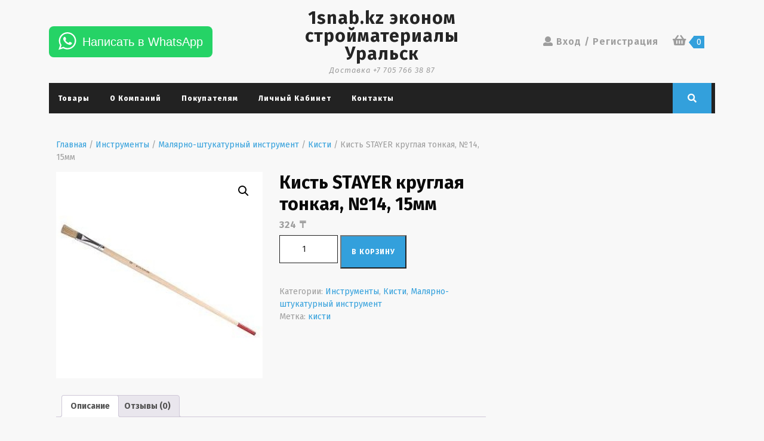

--- FILE ---
content_type: text/html; charset=UTF-8
request_url: https://1snab.kz/product/kist-stayer-kruglaya-tonkaya-n14-15mm/
body_size: 20721
content:
<!DOCTYPE html>

<html lang="ru-RU">

	<head>
	  	<meta charset="UTF-8">
	  	<meta name="viewport" content="width=device-width">
	  	<title>Кисть STAYER круглая тонкая, №14, 15мм &#8212; 1snab.kz эконом стройматериалы Уральск</title>
<meta name='robots' content='max-image-preview:large' />
<link rel='dns-prefetch' href='//stats.wp.com' />
<link rel='dns-prefetch' href='//fonts.googleapis.com' />
<link rel="alternate" type="application/rss+xml" title="1snab.kz эконом стройматериалы Уральск &raquo; Лента" href="https://1snab.kz/feed/" />
<link rel="alternate" type="application/rss+xml" title="1snab.kz эконом стройматериалы Уральск &raquo; Лента комментариев" href="https://1snab.kz/comments/feed/" />
<link rel="alternate" type="application/rss+xml" title="1snab.kz эконом стройматериалы Уральск &raquo; Лента комментариев к &laquo;Кисть STAYER круглая тонкая, №14, 15мм&raquo;" href="https://1snab.kz/product/kist-stayer-kruglaya-tonkaya-n14-15mm/feed/" />
<script type="text/javascript">
/* <![CDATA[ */
window._wpemojiSettings = {"baseUrl":"https:\/\/s.w.org\/images\/core\/emoji\/14.0.0\/72x72\/","ext":".png","svgUrl":"https:\/\/s.w.org\/images\/core\/emoji\/14.0.0\/svg\/","svgExt":".svg","source":{"concatemoji":"https:\/\/1snab.kz\/wp-includes\/js\/wp-emoji-release.min.js?ver=6.4.7"}};
/*! This file is auto-generated */
!function(i,n){var o,s,e;function c(e){try{var t={supportTests:e,timestamp:(new Date).valueOf()};sessionStorage.setItem(o,JSON.stringify(t))}catch(e){}}function p(e,t,n){e.clearRect(0,0,e.canvas.width,e.canvas.height),e.fillText(t,0,0);var t=new Uint32Array(e.getImageData(0,0,e.canvas.width,e.canvas.height).data),r=(e.clearRect(0,0,e.canvas.width,e.canvas.height),e.fillText(n,0,0),new Uint32Array(e.getImageData(0,0,e.canvas.width,e.canvas.height).data));return t.every(function(e,t){return e===r[t]})}function u(e,t,n){switch(t){case"flag":return n(e,"\ud83c\udff3\ufe0f\u200d\u26a7\ufe0f","\ud83c\udff3\ufe0f\u200b\u26a7\ufe0f")?!1:!n(e,"\ud83c\uddfa\ud83c\uddf3","\ud83c\uddfa\u200b\ud83c\uddf3")&&!n(e,"\ud83c\udff4\udb40\udc67\udb40\udc62\udb40\udc65\udb40\udc6e\udb40\udc67\udb40\udc7f","\ud83c\udff4\u200b\udb40\udc67\u200b\udb40\udc62\u200b\udb40\udc65\u200b\udb40\udc6e\u200b\udb40\udc67\u200b\udb40\udc7f");case"emoji":return!n(e,"\ud83e\udef1\ud83c\udffb\u200d\ud83e\udef2\ud83c\udfff","\ud83e\udef1\ud83c\udffb\u200b\ud83e\udef2\ud83c\udfff")}return!1}function f(e,t,n){var r="undefined"!=typeof WorkerGlobalScope&&self instanceof WorkerGlobalScope?new OffscreenCanvas(300,150):i.createElement("canvas"),a=r.getContext("2d",{willReadFrequently:!0}),o=(a.textBaseline="top",a.font="600 32px Arial",{});return e.forEach(function(e){o[e]=t(a,e,n)}),o}function t(e){var t=i.createElement("script");t.src=e,t.defer=!0,i.head.appendChild(t)}"undefined"!=typeof Promise&&(o="wpEmojiSettingsSupports",s=["flag","emoji"],n.supports={everything:!0,everythingExceptFlag:!0},e=new Promise(function(e){i.addEventListener("DOMContentLoaded",e,{once:!0})}),new Promise(function(t){var n=function(){try{var e=JSON.parse(sessionStorage.getItem(o));if("object"==typeof e&&"number"==typeof e.timestamp&&(new Date).valueOf()<e.timestamp+604800&&"object"==typeof e.supportTests)return e.supportTests}catch(e){}return null}();if(!n){if("undefined"!=typeof Worker&&"undefined"!=typeof OffscreenCanvas&&"undefined"!=typeof URL&&URL.createObjectURL&&"undefined"!=typeof Blob)try{var e="postMessage("+f.toString()+"("+[JSON.stringify(s),u.toString(),p.toString()].join(",")+"));",r=new Blob([e],{type:"text/javascript"}),a=new Worker(URL.createObjectURL(r),{name:"wpTestEmojiSupports"});return void(a.onmessage=function(e){c(n=e.data),a.terminate(),t(n)})}catch(e){}c(n=f(s,u,p))}t(n)}).then(function(e){for(var t in e)n.supports[t]=e[t],n.supports.everything=n.supports.everything&&n.supports[t],"flag"!==t&&(n.supports.everythingExceptFlag=n.supports.everythingExceptFlag&&n.supports[t]);n.supports.everythingExceptFlag=n.supports.everythingExceptFlag&&!n.supports.flag,n.DOMReady=!1,n.readyCallback=function(){n.DOMReady=!0}}).then(function(){return e}).then(function(){var e;n.supports.everything||(n.readyCallback(),(e=n.source||{}).concatemoji?t(e.concatemoji):e.wpemoji&&e.twemoji&&(t(e.twemoji),t(e.wpemoji)))}))}((window,document),window._wpemojiSettings);
/* ]]> */
</script>
<style id='wp-emoji-styles-inline-css' type='text/css'>

	img.wp-smiley, img.emoji {
		display: inline !important;
		border: none !important;
		box-shadow: none !important;
		height: 1em !important;
		width: 1em !important;
		margin: 0 0.07em !important;
		vertical-align: -0.1em !important;
		background: none !important;
		padding: 0 !important;
	}
</style>
<link rel='stylesheet' id='wp-block-library-css' href='https://1snab.kz/wp-includes/css/dist/block-library/style.min.css?ver=6.4.7' type='text/css' media='all' />
<style id='wp-block-library-inline-css' type='text/css'>
.has-text-align-justify{text-align:justify;}
</style>
<style id='wp-block-library-theme-inline-css' type='text/css'>
.wp-block-audio figcaption{color:#555;font-size:13px;text-align:center}.is-dark-theme .wp-block-audio figcaption{color:hsla(0,0%,100%,.65)}.wp-block-audio{margin:0 0 1em}.wp-block-code{border:1px solid #ccc;border-radius:4px;font-family:Menlo,Consolas,monaco,monospace;padding:.8em 1em}.wp-block-embed figcaption{color:#555;font-size:13px;text-align:center}.is-dark-theme .wp-block-embed figcaption{color:hsla(0,0%,100%,.65)}.wp-block-embed{margin:0 0 1em}.blocks-gallery-caption{color:#555;font-size:13px;text-align:center}.is-dark-theme .blocks-gallery-caption{color:hsla(0,0%,100%,.65)}.wp-block-image figcaption{color:#555;font-size:13px;text-align:center}.is-dark-theme .wp-block-image figcaption{color:hsla(0,0%,100%,.65)}.wp-block-image{margin:0 0 1em}.wp-block-pullquote{border-bottom:4px solid;border-top:4px solid;color:currentColor;margin-bottom:1.75em}.wp-block-pullquote cite,.wp-block-pullquote footer,.wp-block-pullquote__citation{color:currentColor;font-size:.8125em;font-style:normal;text-transform:uppercase}.wp-block-quote{border-left:.25em solid;margin:0 0 1.75em;padding-left:1em}.wp-block-quote cite,.wp-block-quote footer{color:currentColor;font-size:.8125em;font-style:normal;position:relative}.wp-block-quote.has-text-align-right{border-left:none;border-right:.25em solid;padding-left:0;padding-right:1em}.wp-block-quote.has-text-align-center{border:none;padding-left:0}.wp-block-quote.is-large,.wp-block-quote.is-style-large,.wp-block-quote.is-style-plain{border:none}.wp-block-search .wp-block-search__label{font-weight:700}.wp-block-search__button{border:1px solid #ccc;padding:.375em .625em}:where(.wp-block-group.has-background){padding:1.25em 2.375em}.wp-block-separator.has-css-opacity{opacity:.4}.wp-block-separator{border:none;border-bottom:2px solid;margin-left:auto;margin-right:auto}.wp-block-separator.has-alpha-channel-opacity{opacity:1}.wp-block-separator:not(.is-style-wide):not(.is-style-dots){width:100px}.wp-block-separator.has-background:not(.is-style-dots){border-bottom:none;height:1px}.wp-block-separator.has-background:not(.is-style-wide):not(.is-style-dots){height:2px}.wp-block-table{margin:0 0 1em}.wp-block-table td,.wp-block-table th{word-break:normal}.wp-block-table figcaption{color:#555;font-size:13px;text-align:center}.is-dark-theme .wp-block-table figcaption{color:hsla(0,0%,100%,.65)}.wp-block-video figcaption{color:#555;font-size:13px;text-align:center}.is-dark-theme .wp-block-video figcaption{color:hsla(0,0%,100%,.65)}.wp-block-video{margin:0 0 1em}.wp-block-template-part.has-background{margin-bottom:0;margin-top:0;padding:1.25em 2.375em}
</style>
<link rel='stylesheet' id='mediaelement-css' href='https://1snab.kz/wp-includes/js/mediaelement/mediaelementplayer-legacy.min.css?ver=4.2.17' type='text/css' media='all' />
<link rel='stylesheet' id='wp-mediaelement-css' href='https://1snab.kz/wp-includes/js/mediaelement/wp-mediaelement.min.css?ver=6.4.7' type='text/css' media='all' />
<style id='jetpack-sharing-buttons-style-inline-css' type='text/css'>
.jetpack-sharing-buttons__services-list{display:flex;flex-direction:row;flex-wrap:wrap;gap:0;list-style-type:none;margin:5px;padding:0}.jetpack-sharing-buttons__services-list.has-small-icon-size{font-size:12px}.jetpack-sharing-buttons__services-list.has-normal-icon-size{font-size:16px}.jetpack-sharing-buttons__services-list.has-large-icon-size{font-size:24px}.jetpack-sharing-buttons__services-list.has-huge-icon-size{font-size:36px}@media print{.jetpack-sharing-buttons__services-list{display:none!important}}.editor-styles-wrapper .wp-block-jetpack-sharing-buttons{gap:0;padding-inline-start:0}ul.jetpack-sharing-buttons__services-list.has-background{padding:1.25em 2.375em}
</style>
<style id='classic-theme-styles-inline-css' type='text/css'>
/*! This file is auto-generated */
.wp-block-button__link{color:#fff;background-color:#32373c;border-radius:9999px;box-shadow:none;text-decoration:none;padding:calc(.667em + 2px) calc(1.333em + 2px);font-size:1.125em}.wp-block-file__button{background:#32373c;color:#fff;text-decoration:none}
</style>
<style id='global-styles-inline-css' type='text/css'>
body{--wp--preset--color--black: #000000;--wp--preset--color--cyan-bluish-gray: #abb8c3;--wp--preset--color--white: #ffffff;--wp--preset--color--pale-pink: #f78da7;--wp--preset--color--vivid-red: #cf2e2e;--wp--preset--color--luminous-vivid-orange: #ff6900;--wp--preset--color--luminous-vivid-amber: #fcb900;--wp--preset--color--light-green-cyan: #7bdcb5;--wp--preset--color--vivid-green-cyan: #00d084;--wp--preset--color--pale-cyan-blue: #8ed1fc;--wp--preset--color--vivid-cyan-blue: #0693e3;--wp--preset--color--vivid-purple: #9b51e0;--wp--preset--gradient--vivid-cyan-blue-to-vivid-purple: linear-gradient(135deg,rgba(6,147,227,1) 0%,rgb(155,81,224) 100%);--wp--preset--gradient--light-green-cyan-to-vivid-green-cyan: linear-gradient(135deg,rgb(122,220,180) 0%,rgb(0,208,130) 100%);--wp--preset--gradient--luminous-vivid-amber-to-luminous-vivid-orange: linear-gradient(135deg,rgba(252,185,0,1) 0%,rgba(255,105,0,1) 100%);--wp--preset--gradient--luminous-vivid-orange-to-vivid-red: linear-gradient(135deg,rgba(255,105,0,1) 0%,rgb(207,46,46) 100%);--wp--preset--gradient--very-light-gray-to-cyan-bluish-gray: linear-gradient(135deg,rgb(238,238,238) 0%,rgb(169,184,195) 100%);--wp--preset--gradient--cool-to-warm-spectrum: linear-gradient(135deg,rgb(74,234,220) 0%,rgb(151,120,209) 20%,rgb(207,42,186) 40%,rgb(238,44,130) 60%,rgb(251,105,98) 80%,rgb(254,248,76) 100%);--wp--preset--gradient--blush-light-purple: linear-gradient(135deg,rgb(255,206,236) 0%,rgb(152,150,240) 100%);--wp--preset--gradient--blush-bordeaux: linear-gradient(135deg,rgb(254,205,165) 0%,rgb(254,45,45) 50%,rgb(107,0,62) 100%);--wp--preset--gradient--luminous-dusk: linear-gradient(135deg,rgb(255,203,112) 0%,rgb(199,81,192) 50%,rgb(65,88,208) 100%);--wp--preset--gradient--pale-ocean: linear-gradient(135deg,rgb(255,245,203) 0%,rgb(182,227,212) 50%,rgb(51,167,181) 100%);--wp--preset--gradient--electric-grass: linear-gradient(135deg,rgb(202,248,128) 0%,rgb(113,206,126) 100%);--wp--preset--gradient--midnight: linear-gradient(135deg,rgb(2,3,129) 0%,rgb(40,116,252) 100%);--wp--preset--font-size--small: 13px;--wp--preset--font-size--medium: 20px;--wp--preset--font-size--large: 36px;--wp--preset--font-size--x-large: 42px;--wp--preset--spacing--20: 0.44rem;--wp--preset--spacing--30: 0.67rem;--wp--preset--spacing--40: 1rem;--wp--preset--spacing--50: 1.5rem;--wp--preset--spacing--60: 2.25rem;--wp--preset--spacing--70: 3.38rem;--wp--preset--spacing--80: 5.06rem;--wp--preset--shadow--natural: 6px 6px 9px rgba(0, 0, 0, 0.2);--wp--preset--shadow--deep: 12px 12px 50px rgba(0, 0, 0, 0.4);--wp--preset--shadow--sharp: 6px 6px 0px rgba(0, 0, 0, 0.2);--wp--preset--shadow--outlined: 6px 6px 0px -3px rgba(255, 255, 255, 1), 6px 6px rgba(0, 0, 0, 1);--wp--preset--shadow--crisp: 6px 6px 0px rgba(0, 0, 0, 1);}:where(.is-layout-flex){gap: 0.5em;}:where(.is-layout-grid){gap: 0.5em;}body .is-layout-flow > .alignleft{float: left;margin-inline-start: 0;margin-inline-end: 2em;}body .is-layout-flow > .alignright{float: right;margin-inline-start: 2em;margin-inline-end: 0;}body .is-layout-flow > .aligncenter{margin-left: auto !important;margin-right: auto !important;}body .is-layout-constrained > .alignleft{float: left;margin-inline-start: 0;margin-inline-end: 2em;}body .is-layout-constrained > .alignright{float: right;margin-inline-start: 2em;margin-inline-end: 0;}body .is-layout-constrained > .aligncenter{margin-left: auto !important;margin-right: auto !important;}body .is-layout-constrained > :where(:not(.alignleft):not(.alignright):not(.alignfull)){max-width: var(--wp--style--global--content-size);margin-left: auto !important;margin-right: auto !important;}body .is-layout-constrained > .alignwide{max-width: var(--wp--style--global--wide-size);}body .is-layout-flex{display: flex;}body .is-layout-flex{flex-wrap: wrap;align-items: center;}body .is-layout-flex > *{margin: 0;}body .is-layout-grid{display: grid;}body .is-layout-grid > *{margin: 0;}:where(.wp-block-columns.is-layout-flex){gap: 2em;}:where(.wp-block-columns.is-layout-grid){gap: 2em;}:where(.wp-block-post-template.is-layout-flex){gap: 1.25em;}:where(.wp-block-post-template.is-layout-grid){gap: 1.25em;}.has-black-color{color: var(--wp--preset--color--black) !important;}.has-cyan-bluish-gray-color{color: var(--wp--preset--color--cyan-bluish-gray) !important;}.has-white-color{color: var(--wp--preset--color--white) !important;}.has-pale-pink-color{color: var(--wp--preset--color--pale-pink) !important;}.has-vivid-red-color{color: var(--wp--preset--color--vivid-red) !important;}.has-luminous-vivid-orange-color{color: var(--wp--preset--color--luminous-vivid-orange) !important;}.has-luminous-vivid-amber-color{color: var(--wp--preset--color--luminous-vivid-amber) !important;}.has-light-green-cyan-color{color: var(--wp--preset--color--light-green-cyan) !important;}.has-vivid-green-cyan-color{color: var(--wp--preset--color--vivid-green-cyan) !important;}.has-pale-cyan-blue-color{color: var(--wp--preset--color--pale-cyan-blue) !important;}.has-vivid-cyan-blue-color{color: var(--wp--preset--color--vivid-cyan-blue) !important;}.has-vivid-purple-color{color: var(--wp--preset--color--vivid-purple) !important;}.has-black-background-color{background-color: var(--wp--preset--color--black) !important;}.has-cyan-bluish-gray-background-color{background-color: var(--wp--preset--color--cyan-bluish-gray) !important;}.has-white-background-color{background-color: var(--wp--preset--color--white) !important;}.has-pale-pink-background-color{background-color: var(--wp--preset--color--pale-pink) !important;}.has-vivid-red-background-color{background-color: var(--wp--preset--color--vivid-red) !important;}.has-luminous-vivid-orange-background-color{background-color: var(--wp--preset--color--luminous-vivid-orange) !important;}.has-luminous-vivid-amber-background-color{background-color: var(--wp--preset--color--luminous-vivid-amber) !important;}.has-light-green-cyan-background-color{background-color: var(--wp--preset--color--light-green-cyan) !important;}.has-vivid-green-cyan-background-color{background-color: var(--wp--preset--color--vivid-green-cyan) !important;}.has-pale-cyan-blue-background-color{background-color: var(--wp--preset--color--pale-cyan-blue) !important;}.has-vivid-cyan-blue-background-color{background-color: var(--wp--preset--color--vivid-cyan-blue) !important;}.has-vivid-purple-background-color{background-color: var(--wp--preset--color--vivid-purple) !important;}.has-black-border-color{border-color: var(--wp--preset--color--black) !important;}.has-cyan-bluish-gray-border-color{border-color: var(--wp--preset--color--cyan-bluish-gray) !important;}.has-white-border-color{border-color: var(--wp--preset--color--white) !important;}.has-pale-pink-border-color{border-color: var(--wp--preset--color--pale-pink) !important;}.has-vivid-red-border-color{border-color: var(--wp--preset--color--vivid-red) !important;}.has-luminous-vivid-orange-border-color{border-color: var(--wp--preset--color--luminous-vivid-orange) !important;}.has-luminous-vivid-amber-border-color{border-color: var(--wp--preset--color--luminous-vivid-amber) !important;}.has-light-green-cyan-border-color{border-color: var(--wp--preset--color--light-green-cyan) !important;}.has-vivid-green-cyan-border-color{border-color: var(--wp--preset--color--vivid-green-cyan) !important;}.has-pale-cyan-blue-border-color{border-color: var(--wp--preset--color--pale-cyan-blue) !important;}.has-vivid-cyan-blue-border-color{border-color: var(--wp--preset--color--vivid-cyan-blue) !important;}.has-vivid-purple-border-color{border-color: var(--wp--preset--color--vivid-purple) !important;}.has-vivid-cyan-blue-to-vivid-purple-gradient-background{background: var(--wp--preset--gradient--vivid-cyan-blue-to-vivid-purple) !important;}.has-light-green-cyan-to-vivid-green-cyan-gradient-background{background: var(--wp--preset--gradient--light-green-cyan-to-vivid-green-cyan) !important;}.has-luminous-vivid-amber-to-luminous-vivid-orange-gradient-background{background: var(--wp--preset--gradient--luminous-vivid-amber-to-luminous-vivid-orange) !important;}.has-luminous-vivid-orange-to-vivid-red-gradient-background{background: var(--wp--preset--gradient--luminous-vivid-orange-to-vivid-red) !important;}.has-very-light-gray-to-cyan-bluish-gray-gradient-background{background: var(--wp--preset--gradient--very-light-gray-to-cyan-bluish-gray) !important;}.has-cool-to-warm-spectrum-gradient-background{background: var(--wp--preset--gradient--cool-to-warm-spectrum) !important;}.has-blush-light-purple-gradient-background{background: var(--wp--preset--gradient--blush-light-purple) !important;}.has-blush-bordeaux-gradient-background{background: var(--wp--preset--gradient--blush-bordeaux) !important;}.has-luminous-dusk-gradient-background{background: var(--wp--preset--gradient--luminous-dusk) !important;}.has-pale-ocean-gradient-background{background: var(--wp--preset--gradient--pale-ocean) !important;}.has-electric-grass-gradient-background{background: var(--wp--preset--gradient--electric-grass) !important;}.has-midnight-gradient-background{background: var(--wp--preset--gradient--midnight) !important;}.has-small-font-size{font-size: var(--wp--preset--font-size--small) !important;}.has-medium-font-size{font-size: var(--wp--preset--font-size--medium) !important;}.has-large-font-size{font-size: var(--wp--preset--font-size--large) !important;}.has-x-large-font-size{font-size: var(--wp--preset--font-size--x-large) !important;}
.wp-block-navigation a:where(:not(.wp-element-button)){color: inherit;}
:where(.wp-block-post-template.is-layout-flex){gap: 1.25em;}:where(.wp-block-post-template.is-layout-grid){gap: 1.25em;}
:where(.wp-block-columns.is-layout-flex){gap: 2em;}:where(.wp-block-columns.is-layout-grid){gap: 2em;}
.wp-block-pullquote{font-size: 1.5em;line-height: 1.6;}
</style>
<link rel='stylesheet' id='ced_wura_wholesale_user_addon_style-css' href='https://1snab.kz/wp-content/plugins/wholesale-market/addons/wholesale-request//assets/css/wholesale-user-register.css?ver=1.0.0' type='text/css' media='1' />
<link rel='stylesheet' id='photoswipe-css' href='https://1snab.kz/wp-content/plugins/woocommerce/assets/css/photoswipe/photoswipe.min.css?ver=8.6.1' type='text/css' media='all' />
<link rel='stylesheet' id='photoswipe-default-skin-css' href='https://1snab.kz/wp-content/plugins/woocommerce/assets/css/photoswipe/default-skin/default-skin.min.css?ver=8.6.1' type='text/css' media='all' />
<link rel='stylesheet' id='woocommerce-layout-css' href='https://1snab.kz/wp-content/plugins/woocommerce/assets/css/woocommerce-layout.css?ver=8.6.1' type='text/css' media='all' />
<style id='woocommerce-layout-inline-css' type='text/css'>

	.infinite-scroll .woocommerce-pagination {
		display: none;
	}
</style>
<link rel='stylesheet' id='woocommerce-smallscreen-css' href='https://1snab.kz/wp-content/plugins/woocommerce/assets/css/woocommerce-smallscreen.css?ver=8.6.1' type='text/css' media='only screen and (max-width: 768px)' />
<link rel='stylesheet' id='woocommerce-general-css' href='https://1snab.kz/wp-content/plugins/woocommerce/assets/css/woocommerce.css?ver=8.6.1' type='text/css' media='all' />
<style id='woocommerce-inline-inline-css' type='text/css'>
.woocommerce form .form-row .required { visibility: visible; }
</style>
<link rel='stylesheet' id='woo-variation-swatches-css' href='https://1snab.kz/wp-content/plugins/woo-variation-swatches/assets/css/frontend.min.css?ver=1709924974' type='text/css' media='all' />
<style id='woo-variation-swatches-inline-css' type='text/css'>
:root {
--wvs-tick:url("data:image/svg+xml;utf8,%3Csvg filter='drop-shadow(0px 0px 2px rgb(0 0 0 / .8))' xmlns='http://www.w3.org/2000/svg'  viewBox='0 0 30 30'%3E%3Cpath fill='none' stroke='%23ffffff' stroke-linecap='round' stroke-linejoin='round' stroke-width='4' d='M4 16L11 23 27 7'/%3E%3C/svg%3E");

--wvs-cross:url("data:image/svg+xml;utf8,%3Csvg filter='drop-shadow(0px 0px 5px rgb(255 255 255 / .6))' xmlns='http://www.w3.org/2000/svg' width='72px' height='72px' viewBox='0 0 24 24'%3E%3Cpath fill='none' stroke='%23ff0000' stroke-linecap='round' stroke-width='0.6' d='M5 5L19 19M19 5L5 19'/%3E%3C/svg%3E");
--wvs-single-product-item-width:30px;
--wvs-single-product-item-height:30px;
--wvs-single-product-item-font-size:16px}
</style>
<link rel='stylesheet' id='vw-ecommerce-store-font-css' href='//fonts.googleapis.com/css?family=ABeeZee%3Aital%400%3B1%7CAbril+Fatface%7CAcme%7CAlfa+Slab+One%7CAllura%7CAnton%7CArchitects+Daughter%7CArchivo%3Aital%2Cwght%400%2C100%3B0%2C200%3B0%2C300%3B0%2C400%3B0%2C500%3B0%2C600%3B0%2C700%3B0%2C800%3B0%2C900%3B1%2C100%3B1%2C200%3B1%2C300%3B1%2C400%3B1%2C500%3B1%2C600%3B1%2C700%3B1%2C800%3B1%2C900%7CArimo%3Aital%2Cwght%400%2C400%3B0%2C500%3B0%2C600%3B0%2C700%3B1%2C400%3B1%2C500%3B1%2C600%3B1%2C700%7CArsenal%3Aital%2Cwght%400%2C400%3B0%2C700%3B1%2C400%3B1%2C700%7CArvo%3Aital%2Cwght%400%2C400%3B0%2C700%3B1%2C400%3B1%2C700%7CAlegreya+Sans%3Aital%2Cwght%400%2C100%3B0%2C300%3B0%2C400%3B0%2C500%3B0%2C700%3B0%2C800%3B0%2C900%3B1%2C100%3B1%2C300%3B1%2C400%3B1%2C500%3B1%2C700%3B1%2C800%3B1%2C900%7CAsap%3Aital%2Cwght%400%2C100%3B0%2C200%3B0%2C300%3B0%2C400%3B0%2C500%3B0%2C600%3B0%2C700%3B0%2C800%3B0%2C900%3B1%2C100%3B1%2C200%3B1%2C300%3B1%2C400%3B1%2C500%3B1%2C600%3B1%2C700%3B1%2C800%3B1%2C900%7CAssistant%3Awght%40200%3B300%3B400%3B500%3B600%3B700%3B800%7CAveria+Serif+Libre%3Aital%2Cwght%400%2C300%3B0%2C400%3B0%2C700%3B1%2C300%3B1%2C400%3B1%2C700%7CBangers%7CBoogaloo%7CBad+Script%7CBarlow+Condensed%3Aital%2Cwght%400%2C100%3B0%2C200%3B0%2C300%3B0%2C400%3B0%2C500%3B0%2C600%3B0%2C700%3B0%2C800%3B0%2C900%3B1%2C100%3B1%2C200%3B1%2C300%3B1%2C400%3B1%2C500%3B1%2C600%3B1%2C700%3B1%2C800%3B1%2C900%7CBitter%3Aital%2Cwght%400%2C100%3B0%2C200%3B0%2C300%3B0%2C400%3B0%2C500%3B0%2C600%3B0%2C700%3B0%2C800%3B0%2C900%3B1%2C100%3B1%2C200%3B1%2C300%3B1%2C400%3B1%2C500%3B1%2C600%3B1%2C700%3B1%2C800%3B1%2C900%7CBree+Serif%7CBenchNine%3Awght%40300%3B400%3B700%7CCabin%3Aital%2Cwght%400%2C400%3B0%2C500%3B0%2C600%3B0%2C700%3B1%2C400%3B1%2C500%3B1%2C600%3B1%2C700%7CCardo%3Aital%2Cwght%400%2C400%3B0%2C700%3B1%2C400%7CCourgette%7CCaveat+Brush%7CCherry+Swash%3Awght%40400%3B700%7CCormorant+Garamond%3Aital%2Cwght%400%2C300%3B0%2C400%3B0%2C500%3B0%2C600%3B0%2C700%3B1%2C300%3B1%2C400%3B1%2C500%3B1%2C600%3B1%2C700%7CCrimson+Text%3Aital%2Cwght%400%2C400%3B0%2C600%3B0%2C700%3B1%2C400%3B1%2C600%3B1%2C700%7CCuprum%3Aital%2Cwght%400%2C400%3B0%2C500%3B0%2C600%3B0%2C700%3B1%2C400%3B1%2C500%3B1%2C600%3B1%2C700%7CCookie%7CComing+Soon%7CCharm%3Awght%40400%3B700%7CChewy%7CDays+One%7CDM+Serif+Display%3Aital%400%3B1%7CDosis%3Awght%40200%3B300%3B400%3B500%3B600%3B700%3B800%7CEB+Garamond%3Aital%2Cwght%400%2C400%3B0%2C500%3B0%2C600%3B0%2C700%3B0%2C800%3B1%2C400%3B1%2C500%3B1%2C600%3B1%2C700%3B1%2C800%7CEconomica%3Aital%2Cwght%400%2C400%3B0%2C700%3B1%2C400%3B1%2C700%7CExo+2%3Aital%2Cwght%400%2C100%3B0%2C200%3B0%2C300%3B0%2C400%3B0%2C500%3B0%2C600%3B0%2C700%3B0%2C800%3B0%2C900%3B1%2C100%3B1%2C200%3B1%2C400%3B1%2C500%3B1%2C600%3B1%2C700%3B1%2C800%3B1%2C900%7CFira+Sans%3Aital%2Cwght%400%2C100%3B0%2C200%3B0%2C300%3B0%2C400%3B0%2C500%3B0%2C600%3B0%2C700%3B0%2C800%3B0%2C900%3B1%2C100%3B1%2C200%3B1%2C300%3B1%2C400%3B1%2C500%3B1%2C600%3B1%2C700%3B1%2C800%3B1%2C900%7CFredoka+One%7CFjalla+One%7CFrank+Ruhl+Libre%3Awght%40300%3B400%3B500%3B700%3B900%7CGabriela%7CGloria+Hallelujah%7CGreat+Vibes%7CHandlee%7CHammersmith+One%7CHeebo%3Awght%40100%3B200%3B300%3B400%3B500%3B600%3B700%3B800%3B900%7CHind%3Awght%40300%3B400%3B500%3B600%3B700%7CInconsolata%3Awght%40200%3B300%3B400%3B500%3B600%3B700%3B800%3B900%7CIndie+Flower%7CIM+Fell+English+SC%7CJulius+Sans+One%7CJomhuria%7CJosefin+Slab%3Aital%2Cwght%400%2C100%3B0%2C200%3B0%2C300%3B0%2C400%3B0%2C500%3B0%2C600%3B0%2C700%3B1%2C100%3B1%2C200%3B1%2C300%3B1%2C400%3B1%2C500%3B1%2C600%3B1%2C700%7CJosefin+Sans%3Aital%2Cwght%400%2C100%3B0%2C200%3B0%2C300%3B0%2C400%3B0%2C500%3B0%2C600%3B0%2C700%3B1%2C100%3B1%2C200%3B1%2C300%3B1%2C400%3B1%2C500%3B1%2C600%3B1%2C700%7CJost%3Aital%2Cwght%400%2C100%3B0%2C200%3B0%2C300%3B0%2C400%3B0%2C500%3B0%2C600%3B0%2C700%3B0%2C800%3B0%2C900%3B1%2C100%3B1%2C200%3B1%2C300%3B1%2C400%3B1%2C500%3B1%2C600%3B1%2C700%3B1%2C800%3B1%2C900%7CKanit%3Aital%2Cwght%400%2C100%3B0%2C200%3B0%2C300%3B0%2C400%3B0%2C500%3B0%2C600%3B0%2C700%3B0%2C800%3B0%2C900%3B1%2C100%3B1%2C200%3B1%2C300%3B1%2C400%3B1%2C500%3B1%2C600%3B1%2C700%3B1%2C800%3B1%2C900%7CKaushan+Script%7CKrub%3Aital%2Cwght%400%2C200%3B0%2C300%3B0%2C400%3B0%2C500%3B0%2C600%3B0%2C700%3B1%2C200%3B1%2C300%3B1%2C400%3B1%2C500%3B1%2C600%3B1%2C700%7CLato%3Aital%2Cwght%400%2C100%3B0%2C300%3B0%2C400%3B0%2C700%3B0%2C900%3B1%2C100%3B1%2C300%3B1%2C400%3B1%2C700%3B1%2C900%7CLora%3Aital%2Cwght%400%2C400%3B0%2C500%3B0%2C600%3B0%2C700%3B1%2C400%3B1%2C500%3B1%2C600%3B1%2C700%7CLibre+Baskerville%3Aital%2Cwght%400%2C400%3B0%2C700%3B1%2C400%7CLiterata%3Aital%2Copsz%2Cwght%400%2C7..72%2C200%3B0%2C7..72%2C300%3B0%2C7..72%2C400%3B0%2C7..72%2C500%3B0%2C7..72%2C600%3B0%2C7..72%2C700%3B0%2C7..72%2C800%3B0%2C7..72%2C900%3B1%2C7..72%2C200%3B1%2C7..72%2C300%3B1%2C7..72%2C400%3B1%2C7..72%2C500%3B1%2C7..72%2C600%3B1%2C7..72%2C700%3B1%2C7..72%2C800%3B1%2C7..72%2C900%7CLobster%7CLobster+Two%3Aital%2Cwght%400%2C400%3B0%2C700%3B1%2C400%3B1%2C700%7CMerriweather%3Aital%2Cwght%400%2C300%3B0%2C400%3B0%2C700%3B0%2C900%3B1%2C300%3B1%2C400%3B1%2C700%3B1%2C900%7CMarck+Script%7CMarcellus%7CMerienda+One%7CMonda%3Awght%40400%3B700%7CMontserrat%3Aital%2Cwght%400%2C100%3B0%2C200%3B0%2C300%3B0%2C400%3B0%2C500%3B0%2C600%3B0%2C700%3B0%2C800%3B0%2C900%3B1%2C100%3B1%2C200%3B1%2C300%3B1%2C400%3B1%2C500%3B1%2C600%3B1%2C700%3B1%2C800%3B1%2C900%7CMulish%3Aital%2Cwght%400%2C200%3B0%2C300%3B0%2C400%3B0%2C500%3B0%2C600%3B0%2C700%3B0%2C800%3B0%2C900%3B0%2C1000%3B1%2C200%3B1%2C300%3B1%2C400%3B1%2C500%3B1%2C600%3B1%2C700%3B1%2C800%3B1%2C900%3B1%2C1000%7CNoto+Serif%3Aital%2Cwght%400%2C400%3B0%2C700%3B1%2C400%3B1%2C700%7CNunito+Sans%3Aital%2Cwght%400%2C200%3B0%2C300%3B0%2C400%3B0%2C600%3B0%2C700%3B0%2C800%3B0%2C900%3B1%2C200%3B1%2C300%3B1%2C400%3B1%2C600%3B1%2C700%3B1%2C800%3B1%2C900%7COpen+Sans%3Aital%2Cwght%400%2C300%3B0%2C400%3B0%2C500%3B0%2C600%3B0%2C700%3B0%2C800%3B1%2C300%3B1%2C400%3B1%2C500%3B1%2C600%3B1%2C700%3B1%2C800%7COverpass%3Aital%2Cwght%400%2C100%3B0%2C200%3B0%2C300%3B0%2C400%3B0%2C500%3B0%2C600%3B0%2C700%3B0%2C800%3B0%2C900%3B1%2C100%3B1%2C200%3B1%2C300%3B1%2C400%3B1%2C500%3B1%2C600%3B1%2C700%3B1%2C800%3B1%2C900%7COverpass+Mono%3Awght%40300%3B400%3B500%3B600%3B700%7COxygen%3Awght%40300%3B400%3B700%7COswald%3Awght%40200%3B300%3B400%3B500%3B600%3B700%7COrbitron%3Awght%40400%3B500%3B600%3B700%3B800%3B900%7CPatua+One%7CPacifico%7CPadauk%3Awght%40400%3B700%7CPlayball%7CPlayfair+Display%3Aital%2Cwght%400%2C400%3B0%2C500%3B0%2C600%3B0%2C700%3B0%2C800%3B0%2C900%3B1%2C400%3B1%2C500%3B1%2C600%3B1%2C700%3B1%2C800%3B1%2C900%7CPrompt%3Aital%2Cwght%400%2C100%3B0%2C200%3B0%2C300%3B0%2C400%3B0%2C500%3B0%2C600%3B0%2C700%3B0%2C800%3B0%2C900%3B1%2C100%3B1%2C200%3B1%2C300%3B1%2C400%3B1%2C500%3B1%2C600%3B1%2C700%3B1%2C800%3B1%2C900%7CPT+Sans%3Aital%2Cwght%400%2C400%3B0%2C700%3B1%2C400%3B1%2C700%7CPT+Serif%3Aital%2Cwght%400%2C400%3B0%2C700%3B1%2C400%3B1%2C700%7CPhilosopher%3Aital%2Cwght%400%2C400%3B0%2C700%3B1%2C400%3B1%2C700%7CPermanent+Marker%7CPoiret+One%7CPoppins%3Aital%2Cwght%400%2C100%3B0%2C200%3B0%2C300%3B0%2C400%3B0%2C500%3B0%2C600%3B0%2C700%3B0%2C800%3B0%2C900%3B1%2C100%3B1%2C200%3B1%2C300%3B1%2C400%3B1%2C500%3B1%2C600%3B1%2C700%3B1%2C800%3B1%2C900%7CPrata%7CQuicksand%3Awght%40300%3B400%3B500%3B600%3B700%7CQuattrocento+Sans%3Aital%2Cwght%400%2C400%3B0%2C700%3B1%2C400%3B1%2C700%7CRaleway%3Aital%2Cwght%400%2C100%3B0%2C200%3B0%2C300%3B0%2C400%3B0%2C500%3B0%2C600%3B0%2C700%3B0%2C800%3B0%2C900%3B1%2C100%3B1%2C200%3B1%2C300%3B1%2C400%3B1%2C500%3B1%2C600%3B1%2C700%3B1%2C800%3B1%2C900%7CRubik%3Aital%2Cwght%400%2C300%3B0%2C400%3B0%2C500%3B0%2C600%3B0%2C700%3B0%2C800%3B0%2C900%3B1%2C300%3B1%2C400%3B1%2C500%3B1%2C600%3B1%2C700%3B1%2C800%3B1%2C900%7CRoboto%3Aital%2Cwght%400%2C100%3B0%2C300%3B0%2C400%3B0%2C500%3B0%2C700%3B0%2C900%3B1%2C100%3B1%2C300%3B1%2C400%3B1%2C500%3B1%2C700%3B1%2C900%7CRoboto+Condensed%3Aital%2Cwght%400%2C300%3B0%2C400%3B0%2C700%3B1%2C300%3B1%2C400%3B1%2C700%7CRokkitt%3Awght%40100%3B200%3B300%3B400%3B500%3B600%3B700%3B800%3B900%7CRopa+Sans%3Aital%400%3B1%7CRusso+One%7CRighteous%7CSaira%3Aital%2Cwght%400%2C100%3B0%2C200%3B0%2C300%3B0%2C400%3B0%2C500%3B0%2C600%3B0%2C700%3B0%2C800%3B0%2C900%3B1%2C100%3B1%2C200%3B1%2C300%3B1%2C400%3B1%2C500%3B1%2C600%3B1%2C700%3B1%2C800%3B1%2C900%7CSatisfy%7CSen%3Awght%40400%3B700%3B800%7CSource+Sans+Pro%3Aital%2Cwght%400%2C200%3B0%2C300%3B0%2C400%3B0%2C600%3B0%2C700%3B0%2C900%3B1%2C200%3B1%2C300%3B1%2C400%3B1%2C600%3B1%2C700%3B1%2C900%7CShadows+Into+Light+Two%7CShadows+Into+Light%7CSacramento%7CSail%7CShrikhand%7CStaatliches%7CStylish%7CTangerine%3Awght%40400%3B700%7CTitillium+Web%3Aital%2Cwght%400%2C200%3B0%2C300%3B0%2C400%3B0%2C600%3B0%2C700%3B0%2C900%3B1%2C200%3B1%2C300%3B1%2C400%3B1%2C600%3B1%2C700%7CTrirong%3Aital%2Cwght%400%2C100%3B0%2C200%3B0%2C300%3B0%2C400%3B0%2C500%3B0%2C600%3B0%2C700%3B0%2C800%3B0%2C900%3B1%2C100%3B1%2C200%3B1%2C300%3B1%2C400%3B1%2C500%3B1%2C600%3B1%2C700%3B1%2C800%3B1%2C900%7CUbuntu%3Aital%2Cwght%400%2C300%3B0%2C400%3B0%2C500%3B0%2C700%3B1%2C300%3B1%2C400%3B1%2C500%3B1%2C700%7CUnica+One%7CVT323%7CVarela+Round%7CVampiro+One%7CVollkorn%3Aital%2Cwght%400%2C400%3B0%2C500%3B0%2C600%3B0%2C700%3B0%2C800%3B0%2C900%3B1%2C400%3B1%2C500%3B1%2C600%3B1%2C700%3B1%2C800%3B1%2C900%7CVolkhov%3Aital%2Cwght%400%2C400%3B0%2C700%3B1%2C400%3B1%2C700%7CWork+Sans%3Aital%2Cwght%400%2C100%3B0%2C200%3B0%2C300%3B0%2C400%3B0%2C500%3B0%2C600%3B0%2C700%3B0%2C800%3B0%2C900%3B1%2C100%3B1%2C200%3B1%2C300%3B1%2C400%3B1%2C500%3B1%2C600%3B1%2C700%3B1%2C800%3B1%2C900%7CYanone+Kaffeesatz%3Awght%40200%3B300%3B400%3B500%3B600%3B700%7CZCOOL+XiaoWei&#038;ver=6.4.7' type='text/css' media='all' />
<link rel='stylesheet' id='vw-ecommerce-store-block-style-css' href='https://1snab.kz/wp-content/themes/vw-ecommerce-store/assets/css/blocks.css?ver=6.4.7' type='text/css' media='all' />
<link rel='stylesheet' id='vw-ecommerce-store-block-patterns-style-frontend-css' href='https://1snab.kz/wp-content/themes/vw-ecommerce-store/inc/block-patterns/css/block-frontend.css?ver=6.4.7' type='text/css' media='all' />
<link rel='stylesheet' id='bootstrap-style-css' href='https://1snab.kz/wp-content/themes/vw-ecommerce-store/assets/css/bootstrap.css?ver=6.4.7' type='text/css' media='all' />
<link rel='stylesheet' id='vw-ecommerce-store-basic-style-css' href='https://1snab.kz/wp-content/themes/vw-ecommerce-store/style.css?ver=6.4.7' type='text/css' media='all' />
<style id='vw-ecommerce-store-basic-style-inline-css' type='text/css'>
body{max-width: 100%;}#slider img{opacity:0.5}#slider .carousel-caption, #slider .inner_carousel, #slider .inner_carousel h1{text-align:left; left:15%; right:30%; top:45%;}.post-main-box{}@media screen and (max-width:575px) {.lower-header{display:none;} }@media screen and (max-width:575px){.header-fixed{position:static;} }#slider{display:none;} @media screen and (max-width:575px) {#slider{display:block;} }@media screen and (max-width:575px) {#sidebar{display:block;} }@media screen and (max-width:575px) {.scrollup i{visibility:visible !important;} }.main-navigation a{font-weight: 800;}.main-navigation a{text-transform:Capitalize;}.main-navigation a{}.post-main-box .more-btn a{font-size: 14;}.post-main-box .more-btn a{text-transform:Uppercase;}.post-main-box .more-btn a{letter-spacing: 14;}#footer h3, #footer h3 .wp-block-search .wp-block-search__label{text-align: left;}#footer li{text-align: left;}.copyright p{width:100%; text-align:center; float:none;}#footer{background-attachment: scroll !important;}#footer{background-position: center center!important;}#footer{}.woocommerce ul.products li.product, .woocommerce-page ul.products li.product{box-shadow: 1px 1px 1px #ddd;}.woocommerce ul.products li.product, .woocommerce-page ul.products li.product{border-radius: 7px;}.woocommerce ul.products li.product .onsale{left: -10px; right: auto;}
</style>
<link rel='stylesheet' id='font-awesome-css-css' href='https://1snab.kz/wp-content/themes/vw-ecommerce-store/assets/css/fontawesome-all.css?ver=6.4.7' type='text/css' media='all' />
<link rel='stylesheet' id='animate-css-css' href='https://1snab.kz/wp-content/themes/vw-ecommerce-store/assets/css/animate.css?ver=6.4.7' type='text/css' media='all' />
<link rel='stylesheet' id='dashicons-css' href='https://1snab.kz/wp-includes/css/dashicons.min.css?ver=6.4.7' type='text/css' media='all' />
<script type="text/javascript" src="https://1snab.kz/wp-includes/js/dist/vendor/wp-polyfill-inert.min.js?ver=3.1.2" id="wp-polyfill-inert-js"></script>
<script type="text/javascript" src="https://1snab.kz/wp-includes/js/dist/vendor/regenerator-runtime.min.js?ver=0.14.0" id="regenerator-runtime-js"></script>
<script type="text/javascript" src="https://1snab.kz/wp-includes/js/dist/vendor/wp-polyfill.min.js?ver=3.15.0" id="wp-polyfill-js"></script>
<script type="text/javascript" src="https://1snab.kz/wp-includes/js/dist/hooks.min.js?ver=c6aec9a8d4e5a5d543a1" id="wp-hooks-js"></script>
<script type="text/javascript" src="https://stats.wp.com/w.js?ver=202604" id="woo-tracks-js"></script>
<script type="text/javascript" src="https://1snab.kz/wp-includes/js/jquery/jquery.min.js?ver=3.7.1" id="jquery-core-js"></script>
<script type="text/javascript" src="https://1snab.kz/wp-includes/js/jquery/jquery-migrate.min.js?ver=3.4.1" id="jquery-migrate-js"></script>
<script type="text/javascript" src="https://1snab.kz/wp-content/plugins/woocommerce/assets/js/jquery-blockui/jquery.blockUI.min.js?ver=2.7.0-wc.8.6.1" id="jquery-blockui-js" data-wp-strategy="defer"></script>
<script type="text/javascript" id="wc-add-to-cart-js-extra">
/* <![CDATA[ */
var wc_add_to_cart_params = {"ajax_url":"\/wp-admin\/admin-ajax.php","wc_ajax_url":"\/?wc-ajax=%%endpoint%%","i18n_view_cart":"\u041f\u0440\u043e\u0441\u043c\u043e\u0442\u0440 \u043a\u043e\u0440\u0437\u0438\u043d\u044b","cart_url":"https:\/\/1snab.kz\/cart\/","is_cart":"","cart_redirect_after_add":"no"};
/* ]]> */
</script>
<script type="text/javascript" src="https://1snab.kz/wp-content/plugins/woocommerce/assets/js/frontend/add-to-cart.min.js?ver=8.6.1" id="wc-add-to-cart-js" defer="defer" data-wp-strategy="defer"></script>
<script type="text/javascript" src="https://1snab.kz/wp-content/plugins/woocommerce/assets/js/zoom/jquery.zoom.min.js?ver=1.7.21-wc.8.6.1" id="zoom-js" defer="defer" data-wp-strategy="defer"></script>
<script type="text/javascript" src="https://1snab.kz/wp-content/plugins/woocommerce/assets/js/flexslider/jquery.flexslider.min.js?ver=2.7.2-wc.8.6.1" id="flexslider-js" defer="defer" data-wp-strategy="defer"></script>
<script type="text/javascript" src="https://1snab.kz/wp-content/plugins/woocommerce/assets/js/photoswipe/photoswipe.min.js?ver=4.1.1-wc.8.6.1" id="photoswipe-js" defer="defer" data-wp-strategy="defer"></script>
<script type="text/javascript" src="https://1snab.kz/wp-content/plugins/woocommerce/assets/js/photoswipe/photoswipe-ui-default.min.js?ver=4.1.1-wc.8.6.1" id="photoswipe-ui-default-js" defer="defer" data-wp-strategy="defer"></script>
<script type="text/javascript" id="wc-single-product-js-extra">
/* <![CDATA[ */
var wc_single_product_params = {"i18n_required_rating_text":"\u041f\u043e\u0436\u0430\u043b\u0443\u0439\u0441\u0442\u0430, \u043f\u043e\u0441\u0442\u0430\u0432\u044c\u0442\u0435 \u043e\u0446\u0435\u043d\u043a\u0443","review_rating_required":"yes","flexslider":{"rtl":false,"animation":"slide","smoothHeight":true,"directionNav":false,"controlNav":"thumbnails","slideshow":false,"animationSpeed":500,"animationLoop":false,"allowOneSlide":false},"zoom_enabled":"1","zoom_options":[],"photoswipe_enabled":"1","photoswipe_options":{"shareEl":false,"closeOnScroll":false,"history":false,"hideAnimationDuration":0,"showAnimationDuration":0},"flexslider_enabled":"1"};
/* ]]> */
</script>
<script type="text/javascript" src="https://1snab.kz/wp-content/plugins/woocommerce/assets/js/frontend/single-product.min.js?ver=8.6.1" id="wc-single-product-js" defer="defer" data-wp-strategy="defer"></script>
<script type="text/javascript" src="https://1snab.kz/wp-content/plugins/woocommerce/assets/js/js-cookie/js.cookie.min.js?ver=2.1.4-wc.8.6.1" id="js-cookie-js" defer="defer" data-wp-strategy="defer"></script>
<script type="text/javascript" id="woocommerce-js-extra">
/* <![CDATA[ */
var woocommerce_params = {"ajax_url":"\/wp-admin\/admin-ajax.php","wc_ajax_url":"\/?wc-ajax=%%endpoint%%"};
/* ]]> */
</script>
<script type="text/javascript" src="https://1snab.kz/wp-content/plugins/woocommerce/assets/js/frontend/woocommerce.min.js?ver=8.6.1" id="woocommerce-js" defer="defer" data-wp-strategy="defer"></script>
<script type="text/javascript" src="https://1snab.kz/wp-content/themes/vw-ecommerce-store/assets/js/custom.js?ver=6.4.7" id="vw-ecommerce-store-custom-scripts-js"></script>
<script type="text/javascript" src="https://1snab.kz/wp-content/themes/vw-ecommerce-store/assets/js/wow.js?ver=6.4.7" id="jquery-wow-js"></script>
<link rel="https://api.w.org/" href="https://1snab.kz/wp-json/" /><link rel="alternate" type="application/json" href="https://1snab.kz/wp-json/wp/v2/product/2543" /><link rel="EditURI" type="application/rsd+xml" title="RSD" href="https://1snab.kz/xmlrpc.php?rsd" />
<meta name="generator" content="WordPress 6.4.7" />
<meta name="generator" content="WooCommerce 8.6.1" />
<link rel="canonical" href="https://1snab.kz/product/kist-stayer-kruglaya-tonkaya-n14-15mm/" />
<link rel='shortlink' href='https://1snab.kz/?p=2543' />
<link rel="alternate" type="application/json+oembed" href="https://1snab.kz/wp-json/oembed/1.0/embed?url=https%3A%2F%2F1snab.kz%2Fproduct%2Fkist-stayer-kruglaya-tonkaya-n14-15mm%2F" />
<link rel="alternate" type="text/xml+oembed" href="https://1snab.kz/wp-json/oembed/1.0/embed?url=https%3A%2F%2F1snab.kz%2Fproduct%2Fkist-stayer-kruglaya-tonkaya-n14-15mm%2F&#038;format=xml" />
<script type="text/javascript">
    "function"!=typeof loadGsLib&&(loadGsLib=function(){var e=document.createElement("script");
    e.type="text/javascript",e.async=!0,e.src="https://api.at.getsocial.io/get/v1/f560d0b8/gs_async.js";
    var t=document.getElementsByTagName("script")[0];t.parentNode.insertBefore(e,t)})();
    var GETSOCIAL_VERSION = "4.4";
</script>
<style type="text/css" id="ctypo-css">body.ctypo h1 { color: #0a0a0a; }</style>
	<noscript><style>.woocommerce-product-gallery{ opacity: 1 !important; }</style></noscript>
	<link rel="icon" href="https://1snab.kz/wp-content/uploads/2018/01/cropped-1snab.kz-2-32x32.jpg" sizes="32x32" />
<link rel="icon" href="https://1snab.kz/wp-content/uploads/2018/01/cropped-1snab.kz-2-192x192.jpg" sizes="192x192" />
<link rel="apple-touch-icon" href="https://1snab.kz/wp-content/uploads/2018/01/cropped-1snab.kz-2-180x180.jpg" />
<meta name="msapplication-TileImage" content="https://1snab.kz/wp-content/uploads/2018/01/cropped-1snab.kz-2-270x270.jpg" />
	</head>

	<body class="product-template-default single single-product postid-2543 wp-embed-responsive theme-vw-ecommerce-store woocommerce woocommerce-page woocommerce-no-js woo-variation-swatches wvs-behavior-blur wvs-theme-vw-ecommerce-store wvs-show-label wvs-tooltip ctypo">
		
	<header role="banner">
		<a class="screen-reader-text skip-link" href="#maincontent">Перейти к содержимому</a>

		
		<div class="home-page-header">
						
<div id="topbar">
  <div class="container">
    <div class="row">
      <div class="col-lg-4 col-md-4 align-self-lg-center align-self-md-center">
        <aside id="block-4" class="widget widget_block">
<div class="wp-block-jetpack-send-a-message">
<div class="wp-block-jetpack-whatsapp-button is-color-dark"><a class="whatsapp-block__button" href="https://api.whatsapp.com/send?phone=77057663887&amp;text=%D0%97%D0%B4%D1%80%D0%B0%D0%B2%D1%81%D1%82%D0%B2%D1%83%D0%B9%D1%82%D0%B5!%20%0A%D0%9C%D0%B5%D0%BD%D1%8F%20%D0%B8%D0%BD%D1%82%D0%B5%D1%80%D0%B5%D1%81%D1%83%D1%8E%D1%82%20%D1%81%D0%BB%D0%B5%D0%B4%D1%83%D1%8E%D1%89%D0%B8%D0%B5%20%D0%B2%D0%B8%D0%B4%D1%8B%20%D1%82%D0%BE%D0%B2%D0%B0%D1%80%D0%BE%D0%B2%3A" style="background-color:#25D366;color:#fff" target="_self" rel="noopener noreferrer">Написать в WhatsApp</a></div>
</div>
</aside>      </div>
      <div class="col-lg-4 col-md-4">
        <div class="logo">
                                                                          <p class="site-title"><a href="https://1snab.kz/" rel="home">1snab.kz эконом стройматериалы Уральск</a></p>
                                                  
                                      <p class="site-description">
                Доставка +7 705 766 38 87              </p>
                              </div>
      </div>
      <div class="col-lg-3 col-md-2 col-8 align-self-lg-center align-self-md-center">
        <div class="account">
                                    <a href="https://1snab.kz/my-account/" title="Вход / Регистрация"><i class="fas fa-user"></i>Вход / Регистрация<span class="screen-reader-text">Вход / Регистрация</span></a>
                              </div>
      </div>
      <div class="col-lg-1 col-md-2 col-4 align-self-lg-center align-self-md-center">
                  <span class="cart_no">
            <a href="https://1snab.kz/cart/" title="корзина"><i class="fas fa-shopping-basket"></i><span class="screen-reader-text">корзина</span></a>
            <span class="cart-value"> 0</span>
          </span>
              </div>
    </div>
  </div>
</div>			<div class="container">
	<div id="header" class="menubar">
		<div class="header-menu close-sticky ">
			<div class="row">
				<div class="align-self-center col-lg-11 col-md-11 col-6"">
											<div class="toggle-nav mobile-menu">
						    <button role="tab" onclick="vw_ecommerce_store_menu_open_nav()" class="responsivetoggle"><i class="fas fa-bars"></i><span class="screen-reader-text">Кнопка Открыть</span></button>
						</div> 
										<div id="mySidenav" class="nav sidenav">
			          	<nav id="site-navigation" class="main-navigation" role="navigation" aria-label="Верхнее меню">
				            <div class="main-menu clearfix"><ul id="menu-%d0%b2%d0%b5%d1%80%d1%85%d0%bd%d0%b5%d0%b5-%d0%bc%d0%b5%d0%bd%d1%8e" class="clearfix mobile_nav"><li id="menu-item-209" class="menu-item menu-item-type-post_type menu-item-object-page menu-item-home menu-item-has-children current_page_parent menu-item-209"><a href="https://1snab.kz/">Товары</a>
<ul class="sub-menu">
	<li id="menu-item-211" class="menu-item menu-item-type-taxonomy menu-item-object-product_cat menu-item-has-children menu-item-211"><a href="https://1snab.kz/product-category/sukhie-smesi/">Сухие смеси</a>
	<ul class="sub-menu">
		<li id="menu-item-435" class="menu-item menu-item-type-taxonomy menu-item-object-product_cat menu-item-435"><a href="https://1snab.kz/product-category/sukhie-smesi/kley-plitochnyy/">Клеи для плитки и керамогранита</a></li>
		<li id="menu-item-223" class="menu-item menu-item-type-taxonomy menu-item-object-product_cat menu-item-223"><a href="https://1snab.kz/product-category/sukhie-smesi/shtukaturnye-smesi/">Штукатурные смеси</a></li>
		<li id="menu-item-1175" class="menu-item menu-item-type-taxonomy menu-item-object-product_cat menu-item-1175"><a href="https://1snab.kz/product-category/sukhie-smesi/dekorativnaya-shtukaturka/">Декоративная штукатурка</a></li>
		<li id="menu-item-224" class="menu-item menu-item-type-taxonomy menu-item-object-product_cat menu-item-224"><a href="https://1snab.kz/product-category/sukhie-smesi/shpatlevki/">Шпатлевочные смеси</a></li>
		<li id="menu-item-1150" class="menu-item menu-item-type-taxonomy menu-item-object-product_cat menu-item-1150"><a href="https://1snab.kz/product-category/sukhie-smesi/gips-stroitelnyy/">Гипс строительный</a></li>
		<li id="menu-item-227" class="menu-item menu-item-type-taxonomy menu-item-object-product_cat menu-item-227"><a href="https://1snab.kz/product-category/sukhie-smesi/zatirki-dlya-shvov/">Затирки для швов</a></li>
		<li id="menu-item-229" class="menu-item menu-item-type-taxonomy menu-item-object-product_cat menu-item-229"><a href="https://1snab.kz/product-category/sukhie-smesi/nalivnye-poly/">Наливной пол</a></li>
		<li id="menu-item-230" class="menu-item menu-item-type-taxonomy menu-item-object-product_cat menu-item-230"><a href="https://1snab.kz/product-category/sukhie-smesi/gidroizolyacionnye-smesi/">Гидроизоляционные смеси</a></li>
	</ul>
</li>
	<li id="menu-item-233" class="menu-item menu-item-type-taxonomy menu-item-object-product_cat menu-item-233"><a href="https://1snab.kz/product-category/cement/">Цемент</a></li>
	<li id="menu-item-212" class="menu-item menu-item-type-taxonomy menu-item-object-product_cat menu-item-has-children menu-item-212"><a href="https://1snab.kz/product-category/profil-i-komplektuyushhie/">Профиль и комплектующие</a>
	<ul class="sub-menu">
		<li id="menu-item-218" class="menu-item menu-item-type-taxonomy menu-item-object-product_cat menu-item-218"><a href="https://1snab.kz/product-category/profil-i-komplektuyushhie/profil-dlya-gipsokartona/">Профиль для гипсокартона</a></li>
		<li id="menu-item-213" class="menu-item menu-item-type-taxonomy menu-item-object-product_cat menu-item-213"><a href="https://1snab.kz/product-category/profil-i-komplektuyushhie/profil-stroytelnyy/">Профиль стройтельный</a></li>
		<li id="menu-item-219" class="menu-item menu-item-type-taxonomy menu-item-object-product_cat menu-item-219"><a href="https://1snab.kz/product-category/profil-i-komplektuyushhie/podvesnaya-sistema/">Подвесная система</a></li>
	</ul>
</li>
	<li id="menu-item-235" class="menu-item menu-item-type-taxonomy menu-item-object-product_cat menu-item-235"><a href="https://1snab.kz/product-category/pgs/">ПГС</a></li>
	<li id="menu-item-313" class="menu-item menu-item-type-taxonomy menu-item-object-product_cat menu-item-has-children menu-item-313"><a href="https://1snab.kz/product-category/izolyacionnye-materialy/">Изоляционные материалы</a>
	<ul class="sub-menu">
		<li id="menu-item-1376" class="menu-item menu-item-type-taxonomy menu-item-object-product_cat menu-item-1376"><a href="https://1snab.kz/product-category/izolyacionnye-materialy/gidroizolyaciya/">Гидроизоляция</a></li>
		<li id="menu-item-1503" class="menu-item menu-item-type-taxonomy menu-item-object-product_cat menu-item-1503"><a href="https://1snab.kz/product-category/izolyacionnye-materialy/mastiki-i-praymery/">Мастики и праймеры</a></li>
		<li id="menu-item-383" class="menu-item menu-item-type-taxonomy menu-item-object-product_cat menu-item-has-children menu-item-383"><a href="https://1snab.kz/product-category/izolyacionnye-materialy/teploizolyaciya-2/">Теплоизоляция</a>
		<ul class="sub-menu">
			<li id="menu-item-386" class="menu-item menu-item-type-taxonomy menu-item-object-product_cat menu-item-386"><a href="https://1snab.kz/product-category/izolyacionnye-materialy/teploizolyaciya-2/minvata/">Минвата</a></li>
			<li id="menu-item-321" class="menu-item menu-item-type-taxonomy menu-item-object-product_cat menu-item-321"><a href="https://1snab.kz/product-category/izolyacionnye-materialy/teploizolyaciya-2/teploizolyaciya/">Пенополистирол</a></li>
			<li id="menu-item-1645" class="menu-item menu-item-type-taxonomy menu-item-object-product_cat menu-item-1645"><a href="https://1snab.kz/product-category/izolyacionnye-materialy/teploizolyaciya-2/vetro-vlagozashhita/">Ветро-влагозащита</a></li>
			<li id="menu-item-1632" class="menu-item menu-item-type-taxonomy menu-item-object-product_cat menu-item-1632"><a href="https://1snab.kz/product-category/izolyacionnye-materialy/teploizolyaciya-2/podlozhka/">Подложка, фольга</a></li>
		</ul>
</li>
	</ul>
</li>
	<li id="menu-item-708" class="menu-item menu-item-type-taxonomy menu-item-object-product_cat menu-item-has-children menu-item-708"><a href="https://1snab.kz/product-category/krepezh-i-metizy/">Крепеж и метизы</a>
	<ul class="sub-menu">
		<li id="menu-item-710" class="menu-item menu-item-type-taxonomy menu-item-object-product_cat menu-item-710"><a href="https://1snab.kz/product-category/krepezh-i-metizy/gvozdi-stroitelnye/">Гвозди строительные</a></li>
	</ul>
</li>
	<li id="menu-item-762" class="menu-item menu-item-type-taxonomy menu-item-object-product_cat menu-item-has-children menu-item-762"><a href="https://1snab.kz/product-category/lakokrasochnye-materialy/">Лакокрасочные материалы</a>
	<ul class="sub-menu">
		<li id="menu-item-763" class="menu-item menu-item-type-taxonomy menu-item-object-product_cat menu-item-has-children menu-item-763"><a href="https://1snab.kz/product-category/lakokrasochnye-materialy/kraski/">Краски</a>
		<ul class="sub-menu">
			<li id="menu-item-2054" class="menu-item menu-item-type-taxonomy menu-item-object-product_cat menu-item-2054"><a href="https://1snab.kz/product-category/lakokrasochnye-materialy/kraski/kraska-fasadnaya/">Краска фасадная</a></li>
			<li id="menu-item-2077" class="menu-item menu-item-type-taxonomy menu-item-object-product_cat menu-item-2077"><a href="https://1snab.kz/product-category/lakokrasochnye-materialy/kraski/kraska-interernaya/">Краска интерьерная</a></li>
			<li id="menu-item-2076" class="menu-item menu-item-type-taxonomy menu-item-object-product_cat menu-item-2076"><a href="https://1snab.kz/product-category/lakokrasochnye-materialy/kraski/dekorativnaya-kraska/">Декоративная краска</a></li>
			<li id="menu-item-2193" class="menu-item menu-item-type-taxonomy menu-item-object-product_cat menu-item-2193"><a href="https://1snab.kz/product-category/lakokrasochnye-materialy/kraski/kraska-maslyanaya/">Краска масляная</a></li>
		</ul>
</li>
		<li id="menu-item-806" class="menu-item menu-item-type-taxonomy menu-item-object-product_cat menu-item-has-children menu-item-806"><a href="https://1snab.kz/product-category/lakokrasochnye-materialy/yemali/">Эмали</a>
		<ul class="sub-menu">
			<li id="menu-item-2191" class="menu-item menu-item-type-taxonomy menu-item-object-product_cat menu-item-2191"><a href="https://1snab.kz/product-category/lakokrasochnye-materialy/yemali/yemal-universalnaya/">Эмаль универсальная</a></li>
			<li id="menu-item-2183" class="menu-item menu-item-type-taxonomy menu-item-object-product_cat menu-item-2183"><a href="https://1snab.kz/product-category/lakokrasochnye-materialy/yemali/yemali-dlya-polov/">Эмали для полов</a></li>
		</ul>
</li>
		<li id="menu-item-2990" class="menu-item menu-item-type-taxonomy menu-item-object-product_cat menu-item-2990"><a href="https://1snab.kz/product-category/lakokrasochnye-materialy/koler/">Колер</a></li>
		<li id="menu-item-817" class="menu-item menu-item-type-taxonomy menu-item-object-product_cat menu-item-817"><a href="https://1snab.kz/product-category/lakokrasochnye-materialy/lak/">Лак</a></li>
		<li id="menu-item-3313" class="menu-item menu-item-type-taxonomy menu-item-object-product_cat menu-item-3313"><a href="https://1snab.kz/product-category/lakokrasochnye-materialy/propitki/">Пропитки</a></li>
		<li id="menu-item-852" class="menu-item menu-item-type-taxonomy menu-item-object-product_cat menu-item-has-children menu-item-852"><a href="https://1snab.kz/product-category/lakokrasochnye-materialy/gruntovki-lakokrasochnye-materialy/">Грунтовки</a>
		<ul class="sub-menu">
			<li id="menu-item-2021" class="menu-item menu-item-type-taxonomy menu-item-object-product_cat menu-item-2021"><a href="https://1snab.kz/product-category/lakokrasochnye-materialy/gruntovki-lakokrasochnye-materialy/grunty-gotovye-k-primeneniyu/">Грунты готовые к применению</a></li>
			<li id="menu-item-2015" class="menu-item menu-item-type-taxonomy menu-item-object-product_cat menu-item-2015"><a href="https://1snab.kz/product-category/lakokrasochnye-materialy/gruntovki-lakokrasochnye-materialy/antikorrozionnye-grunty/">Антикоррозионные грунты</a></li>
			<li id="menu-item-2018" class="menu-item menu-item-type-taxonomy menu-item-object-product_cat menu-item-2018"><a href="https://1snab.kz/product-category/lakokrasochnye-materialy/gruntovki-lakokrasochnye-materialy/betonokontakt/">Бетоноконтакт</a></li>
		</ul>
</li>
		<li id="menu-item-1488" class="menu-item menu-item-type-taxonomy menu-item-object-product_cat menu-item-1488"><a href="https://1snab.kz/product-category/lakokrasochnye-materialy/rastvoriteli-i-ochistiteli/">Растворители и очистители</a></li>
		<li id="menu-item-1478" class="menu-item menu-item-type-taxonomy menu-item-object-product_cat menu-item-1478"><a href="https://1snab.kz/product-category/lakokrasochnye-materialy/preobrazovatel-rzhavchiny/">Преобразователь ржавчины</a></li>
	</ul>
</li>
	<li id="menu-item-828" class="menu-item menu-item-type-taxonomy menu-item-object-product_cat menu-item-has-children menu-item-828"><a href="https://1snab.kz/product-category/peny-germetiki-klei-zhidkie-gvozdi/">Пены, герметики, клеи, жидкие гвозди</a>
	<ul class="sub-menu">
		<li id="menu-item-1594" class="menu-item menu-item-type-taxonomy menu-item-object-product_cat menu-item-1594"><a href="https://1snab.kz/product-category/peny-germetiki-klei-zhidkie-gvozdi/pena-montazhnaya/">Пена монтажная</a></li>
		<li id="menu-item-1610" class="menu-item menu-item-type-taxonomy menu-item-object-product_cat menu-item-1610"><a href="https://1snab.kz/product-category/peny-germetiki-klei-zhidkie-gvozdi/germetik-silikon-zhidkie-gvozdi/">Герметик, силикон, жидкие гвозди</a></li>
		<li id="menu-item-2750" class="menu-item menu-item-type-taxonomy menu-item-object-product_cat menu-item-2750"><a href="https://1snab.kz/product-category/peny-germetiki-klei-zhidkie-gvozdi/kley-dlya-oboev/">Клей для обоев</a></li>
		<li id="menu-item-2898" class="menu-item menu-item-type-taxonomy menu-item-object-product_cat menu-item-2898"><a href="https://1snab.kz/product-category/peny-germetiki-klei-zhidkie-gvozdi/kley-peny-germetiki-klei-zhidkie-gvozdi/">Клей</a></li>
		<li id="menu-item-1593" class="menu-item menu-item-type-taxonomy menu-item-object-product_cat menu-item-1593"><a href="https://1snab.kz/product-category/peny-germetiki-klei-zhidkie-gvozdi/kley/">Клей ПВА</a></li>
		<li id="menu-item-4780" class="menu-item menu-item-type-taxonomy menu-item-object-product_cat menu-item-4780"><a href="https://1snab.kz/product-category/peny-germetiki-klei-zhidkie-gvozdi/smazka/">Смазка</a></li>
	</ul>
</li>
	<li id="menu-item-1260" class="menu-item menu-item-type-taxonomy menu-item-object-product_cat menu-item-has-children menu-item-1260"><a href="https://1snab.kz/product-category/raskh/">Расходные материалы</a>
	<ul class="sub-menu">
		<li id="menu-item-1261" class="menu-item menu-item-type-taxonomy menu-item-object-product_cat menu-item-has-children menu-item-1261"><a href="https://1snab.kz/product-category/raskh/diski/">Диски</a>
		<ul class="sub-menu">
			<li id="menu-item-1285" class="menu-item menu-item-type-taxonomy menu-item-object-product_cat menu-item-has-children menu-item-1285"><a href="https://1snab.kz/product-category/raskh/diski/krugi-otreznye/">Круги отрезные</a>
			<ul class="sub-menu">
				<li id="menu-item-1287" class="menu-item menu-item-type-taxonomy menu-item-object-product_cat menu-item-1287"><a href="https://1snab.kz/product-category/raskh/diski/krugi-otreznye/po-metallu/">По металлу</a></li>
				<li id="menu-item-1286" class="menu-item menu-item-type-taxonomy menu-item-object-product_cat menu-item-1286"><a href="https://1snab.kz/product-category/raskh/diski/krugi-otreznye/po-kamnyu-i-betonu/">По камню и бетону</a></li>
			</ul>
</li>
			<li id="menu-item-1288" class="menu-item menu-item-type-taxonomy menu-item-object-product_cat menu-item-1288"><a href="https://1snab.kz/product-category/raskh/diski/krugi-shlifovalnye/">Круги шлифовальные</a></li>
		</ul>
</li>
		<li id="menu-item-1295" class="menu-item menu-item-type-taxonomy menu-item-object-product_cat menu-item-1295"><a href="https://1snab.kz/product-category/raskh/yelektrody/">Электроды</a></li>
		<li id="menu-item-3370" class="menu-item menu-item-type-taxonomy menu-item-object-product_cat menu-item-3370"><a href="https://1snab.kz/product-category/raskh/ukryvochnye-materialy/">Укрывочные материалы</a></li>
		<li id="menu-item-2945" class="menu-item menu-item-type-taxonomy menu-item-object-product_cat menu-item-2945"><a href="https://1snab.kz/product-category/raskh/skotch-lenta-izolenta/">Скотч, лента, изолента</a></li>
	</ul>
</li>
	<li id="menu-item-1901" class="menu-item menu-item-type-taxonomy menu-item-object-product_cat menu-item-has-children menu-item-1901"><a href="https://1snab.kz/product-category/zamki-dvernye-ruchki-navesy/">Замки, дверные ручки, навесы</a>
	<ul class="sub-menu">
		<li id="menu-item-1902" class="menu-item menu-item-type-taxonomy menu-item-object-product_cat menu-item-1902"><a href="https://1snab.kz/product-category/zamki-dvernye-ruchki-navesy/zamki/">Замки</a></li>
	</ul>
</li>
	<li id="menu-item-2375" class="menu-item menu-item-type-taxonomy menu-item-object-product_cat menu-item-2375"><a href="https://1snab.kz/product-category/drevesno-plitnye-materialy/">ГКЛ, ДВП, ДСП, OSB, фанера</a></li>
	<li id="menu-item-2428" class="menu-item menu-item-type-taxonomy menu-item-object-product_cat current-product-ancestor current-menu-parent current-product-parent menu-item-has-children menu-item-2428"><a href="https://1snab.kz/product-category/instrumenty/">Инструменты</a>
	<ul class="sub-menu">
		<li id="menu-item-2429" class="menu-item menu-item-type-taxonomy menu-item-object-product_cat current-product-ancestor current-menu-parent current-product-parent menu-item-has-children menu-item-2429"><a href="https://1snab.kz/product-category/instrumenty/malyarno-shtukaturnyy-instrument/">Малярно-штукатурный инструмент</a>
		<ul class="sub-menu">
			<li id="menu-item-2430" class="menu-item menu-item-type-taxonomy menu-item-object-product_cat menu-item-2430"><a href="https://1snab.kz/product-category/instrumenty/malyarno-shtukaturnyy-instrument/valiki/">Валики</a></li>
			<li id="menu-item-2617" class="menu-item menu-item-type-taxonomy menu-item-object-product_cat menu-item-2617"><a href="https://1snab.kz/product-category/instrumenty/malyarno-shtukaturnyy-instrument/rolik-malyarnyy/">Ролик малярный</a></li>
			<li id="menu-item-2478" class="menu-item menu-item-type-taxonomy menu-item-object-product_cat menu-item-2478"><a href="https://1snab.kz/product-category/instrumenty/malyarno-shtukaturnyy-instrument/vannochka-malyarnaya/">Ванночка малярная</a></li>
			<li id="menu-item-2496" class="menu-item menu-item-type-taxonomy menu-item-object-product_cat current-product-ancestor current-menu-parent current-product-parent menu-item-2496"><a href="https://1snab.kz/product-category/instrumenty/malyarno-shtukaturnyy-instrument/kisti/">Кисти</a></li>
			<li id="menu-item-2603" class="menu-item menu-item-type-taxonomy menu-item-object-product_cat menu-item-2603"><a href="https://1snab.kz/product-category/instrumenty/malyarno-shtukaturnyy-instrument/maklovica/">Макловица</a></li>
			<li id="menu-item-2626" class="menu-item menu-item-type-taxonomy menu-item-object-product_cat menu-item-2626"><a href="https://1snab.kz/product-category/instrumenty/malyarno-shtukaturnyy-instrument/shpatel/">Шпатель</a></li>
			<li id="menu-item-4547" class="menu-item menu-item-type-taxonomy menu-item-object-product_cat menu-item-4547"><a href="https://1snab.kz/product-category/instrumenty/malyarno-shtukaturnyy-instrument/teleskopicheskaya-ruchka/">Телескопическая ручка</a></li>
			<li id="menu-item-4549" class="menu-item menu-item-type-taxonomy menu-item-object-product_cat menu-item-4549"><a href="https://1snab.kz/product-category/instrumenty/malyarno-shtukaturnyy-instrument/khopper-bunker/">Хоппер бункер</a></li>
		</ul>
</li>
	</ul>
</li>
	<li id="menu-item-4250" class="menu-item menu-item-type-taxonomy menu-item-object-product_cat menu-item-4250"><a href="https://1snab.kz/product-category/plitka-keramogranit-mozayka/">Плитка, керамогранит, мозайка</a></li>
	<li id="menu-item-4848" class="menu-item menu-item-type-taxonomy menu-item-object-product_cat menu-item-has-children menu-item-4848"><a href="https://1snab.kz/product-category/%d1%81%d1%80%d0%b5%d0%b4%d1%81%d1%82%d0%b2%d0%b0-%d0%b8%d0%bd%d0%b4%d0%b8%d0%b2%d0%b8%d0%b4%d1%83%d0%b0%d0%bb%d1%8c%d0%bd%d0%be%d0%b9-%d0%b7%d0%b0%d1%89%d0%b8%d1%82%d1%8b/">Средства индивидуальной защиты</a>
	<ul class="sub-menu">
		<li id="menu-item-4847" class="menu-item menu-item-type-taxonomy menu-item-object-product_cat menu-item-4847"><a href="https://1snab.kz/product-category/%d1%81%d1%80%d0%b5%d0%b4%d1%81%d1%82%d0%b2%d0%b0-%d0%b8%d0%bd%d0%b4%d0%b8%d0%b2%d0%b8%d0%b4%d1%83%d0%b0%d0%bb%d1%8c%d0%bd%d0%be%d0%b9-%d0%b7%d0%b0%d1%89%d0%b8%d1%82%d1%8b/%d0%b6%d0%b8%d0%bb%d0%b5%d1%82%d1%8b-%d0%b8-%d0%ba%d0%be%d0%bc%d0%b1%d0%b8%d0%bd%d0%b5%d0%b7%d0%be%d0%bd%d1%8b/">Жилеты и комбинезоны</a></li>
		<li id="menu-item-4871" class="menu-item menu-item-type-taxonomy menu-item-object-product_cat menu-item-4871"><a href="https://1snab.kz/product-category/%d1%81%d1%80%d0%b5%d0%b4%d1%81%d1%82%d0%b2%d0%b0-%d0%b8%d0%bd%d0%b4%d0%b8%d0%b2%d0%b8%d0%b4%d1%83%d0%b0%d0%bb%d1%8c%d0%bd%d0%be%d0%b9-%d0%b7%d0%b0%d1%89%d0%b8%d1%82%d1%8b/%d0%ba%d0%b0%d1%81%d0%ba%d0%b8-%d0%bc%d0%b0%d1%81%d0%ba%d0%b8-%d0%b8-%d1%89%d0%b8%d1%82%d0%ba%d0%b8/">Каски, маски и щитки</a></li>
	</ul>
</li>
</ul>
</li>
<li id="menu-item-207" class="menu-item menu-item-type-post_type menu-item-object-page menu-item-207"><a href="https://1snab.kz/o-kompaniy/">О компаний</a></li>
<li id="menu-item-4806" class="menu-item menu-item-type-post_type menu-item-object-page menu-item-has-children menu-item-4806"><a href="https://1snab.kz/pokupatelyam/">Покупателям</a>
<ul class="sub-menu">
	<li id="menu-item-4807" class="menu-item menu-item-type-post_type menu-item-object-page menu-item-4807"><a href="https://1snab.kz/politika-konfidencialnosti-i-obrab/">Политика конфиденциальности и обработки персональных данных</a></li>
	<li id="menu-item-4808" class="menu-item menu-item-type-post_type menu-item-object-page menu-item-4808"><a href="https://1snab.kz/publichnyy-dogovor-oferta/">Публичный договор-оферта</a></li>
</ul>
</li>
<li id="menu-item-208" class="menu-item menu-item-type-post_type menu-item-object-page menu-item-208"><a href="https://1snab.kz/my-account/">Личный кабинет</a></li>
<li id="menu-item-21" class="menu-item menu-item-type-post_type menu-item-object-page menu-item-21"><a href="https://1snab.kz/kontakty/">Контакты</a></li>
</ul></div>				            <a href="javascript:void(0)" class="closebtn mobile-menu" onclick="vw_ecommerce_store_menu_close_nav()"><i class="fas fa-times"></i><span class="screen-reader-text">Кнопка Закрыть</span></a>
			          	</nav>
			        </div>
				</div>
				<div class="col-lg-1 col-md-1 col-6 search-box align-self-center">
			        			        	<span><a href="#"><i class="fas fa-search"></i></a></span>
			        			    </div>
			    <div class="serach_outer">
			        <div class="closepop"><a href="#maincontent"><i class="fa fa-window-close"></i></a></div>
			        <div class="serach_inner">
				        					        <form role="search" method="get" class="woocommerce-product-search" action="https://1snab.kz/">
	<label class="screen-reader-text" for="woocommerce-product-search-field-0">Искать:</label>
	<input type="search" id="woocommerce-product-search-field-0" class="search-field" placeholder="Поиск по товарам&hellip;" value="" name="s" />
	<button type="submit" value="Поиск" class="">Поиск</button>
	<input type="hidden" name="post_type" value="product" />
</form>
				        				    </div>
			    </div>
			</div>
		</div>
	</div>
</div>		</div>
	</header>

	

<div class="container">
	<main id="maincontent" role="main" class="middle-align">
		<div class="row m-0">
							<div class="col-lg-8 col-md-8">
					<div id="primary" class="content-area vw-ecommerce-store"><main id="main" class="site-main" role="main"><nav class="woocommerce-breadcrumb" aria-label="Breadcrumb"><a href="https://1snab.kz">Главная</a>&nbsp;&#47;&nbsp;<a href="https://1snab.kz/product-category/instrumenty/">Инструменты</a>&nbsp;&#47;&nbsp;<a href="https://1snab.kz/product-category/instrumenty/malyarno-shtukaturnyy-instrument/">Малярно-штукатурный инструмент</a>&nbsp;&#47;&nbsp;<a href="https://1snab.kz/product-category/instrumenty/malyarno-shtukaturnyy-instrument/kisti/">Кисти</a>&nbsp;&#47;&nbsp;Кисть STAYER круглая тонкая, №14, 15мм</nav>
						
							<div class="woocommerce-notices-wrapper"></div><div id="product-2543" class="product type-product post-2543 status-publish first instock product_cat-instrumenty product_cat-kisti product_cat-malyarno-shtukaturnyy-instrument product_tag-kisti has-post-thumbnail shipping-taxable purchasable product-type-simple">

	<div class="woocommerce-product-gallery woocommerce-product-gallery--with-images woocommerce-product-gallery--columns-4 images" data-columns="4" style="opacity: 0; transition: opacity .25s ease-in-out;">
	<div class="woocommerce-product-gallery__wrapper">
		<div data-thumb="https://1snab.kz/wp-content/uploads/2020/01/Kist-STAYER-kruglaya-tonkaya-N10-11mm-100x100.jpg" data-thumb-alt="Кисть STAYER круглая тонкая, №10, 11мм" class="woocommerce-product-gallery__image"><a href="https://1snab.kz/wp-content/uploads/2020/01/Kist-STAYER-kruglaya-tonkaya-N10-11mm.jpg"><img width="365" height="365" src="https://1snab.kz/wp-content/uploads/2020/01/Kist-STAYER-kruglaya-tonkaya-N10-11mm.jpg" class="wp-post-image" alt="Кисть STAYER круглая тонкая, №10, 11мм" title="Кисть STAYER круглая тонкая, №10, 11мм" data-caption="Кисть STAYER круглая тонкая, №10, 11мм" data-src="https://1snab.kz/wp-content/uploads/2020/01/Kist-STAYER-kruglaya-tonkaya-N10-11mm.jpg" data-large_image="https://1snab.kz/wp-content/uploads/2020/01/Kist-STAYER-kruglaya-tonkaya-N10-11mm.jpg" data-large_image_width="365" data-large_image_height="365" decoding="async" fetchpriority="high" srcset="https://1snab.kz/wp-content/uploads/2020/01/Kist-STAYER-kruglaya-tonkaya-N10-11mm.jpg 365w, https://1snab.kz/wp-content/uploads/2020/01/Kist-STAYER-kruglaya-tonkaya-N10-11mm-300x300.jpg 300w, https://1snab.kz/wp-content/uploads/2020/01/Kist-STAYER-kruglaya-tonkaya-N10-11mm-100x100.jpg 100w, https://1snab.kz/wp-content/uploads/2020/01/Kist-STAYER-kruglaya-tonkaya-N10-11mm-150x150.jpg 150w, https://1snab.kz/wp-content/uploads/2020/01/Kist-STAYER-kruglaya-tonkaya-N10-11mm-200x200.jpg 200w" sizes="(max-width: 365px) 100vw, 365px" /></a></div>	</div>
</div>

	<div class="summary entry-summary">
		<h1 class="product_title entry-title">Кисть STAYER круглая тонкая, №14, 15мм</h1><p class="price"><span class="woocommerce-Price-amount amount"><bdi>324&nbsp;<span class="woocommerce-Price-currencySymbol">&#8376;</span></bdi></span></p>

	
	<form class="cart" action="https://1snab.kz/product/kist-stayer-kruglaya-tonkaya-n14-15mm/" method="post" enctype='multipart/form-data'>
		
		<div class="quantity">
		<label class="screen-reader-text" for="quantity_6974a7454ba87">Количество товара Кисть STAYER круглая тонкая, №14, 15мм</label>
	<input
		type="number"
				id="quantity_6974a7454ba87"
		class="input-text qty text"
		name="quantity"
		value="1"
		aria-label="Количество товара"
		size="4"
		min="1"
		max=""
					step="1"
			placeholder=""
			inputmode="numeric"
			autocomplete="off"
			/>
	</div>

		<button type="submit" name="add-to-cart" value="2543" class="single_add_to_cart_button button alt">В корзину</button>

			</form>

	
<div class="product_meta">

	
	
	<span class="posted_in">Категории: <a href="https://1snab.kz/product-category/instrumenty/" rel="tag">Инструменты</a>, <a href="https://1snab.kz/product-category/instrumenty/malyarno-shtukaturnyy-instrument/kisti/" rel="tag">Кисти</a>, <a href="https://1snab.kz/product-category/instrumenty/malyarno-shtukaturnyy-instrument/" rel="tag">Малярно-штукатурный инструмент</a></span>
	<span class="tagged_as">Метка: <a href="https://1snab.kz/product-tag/kisti/" rel="tag">кисти</a></span>
	
</div>
	</div>

	
	<div class="woocommerce-tabs wc-tabs-wrapper">
		<ul class="tabs wc-tabs" role="tablist">
							<li class="description_tab" id="tab-title-description" role="tab" aria-controls="tab-description">
					<a href="#tab-description">
						Описание					</a>
				</li>
							<li class="reviews_tab" id="tab-title-reviews" role="tab" aria-controls="tab-reviews">
					<a href="#tab-reviews">
						Отзывы (0)					</a>
				</li>
					</ul>
					<div class="woocommerce-Tabs-panel woocommerce-Tabs-panel--description panel entry-content wc-tab" id="tab-description" role="tabpanel" aria-labelledby="tab-title-description">
				
	<h2>Описание</h2>

<div class="fs-13 c-gray3 copy-checker">
<div>
<p>Круглая тонкая кисть STAYER UNIVERSAL-STANDART 0124-14 &#8212; малярный инструмент размером 15 мм, который используется для нанесения всех видов лакокрасочных материалов на поверхность. Натуральная щетина отлично впитывает и позволяет равномерно распределять лак, краску, олифу по плоскости. Небольшие размеры инструмента обеспечивают удобную работу в труднодоступных местах.</p>
</div>
<div class="characteristics-header dspl_ib">
<h2>Технические характеристики</h2>
</div>
<div class="characteristicsGoods">
<div id="allCharacteristics" class="copy-checker">
<ul class="characteristics-list ns">
<li class="item dspl_n"><span class="name">Тип &#8212; </span><span class="value" title="кисть круглая">кисть круглая</span></li>
<li class="item dspl_n"><span class="name">Ширина, мм &#8212; </span><span class="value" title="15">15</span></li>
<li class="item dspl_n"><span class="name">Толщина, мм &#8212; </span><span class="value" title="15">15</span></li>
<li class="item dspl_n"><span class="name">Материал рукояти &#8212; </span><span class="value" title="дерево">дерево</span></li>
<li class="item dspl_n"><span class="name">Материал бандажа &#8212; </span><span class="value" title="металл">металл</span></li>
<li class="item dspl_n"><span class="name">Щетина</span><span class="value" title="натуральная">на &#8212; туральная</span></li>
<li class="item dspl_n"><span class="name">Ширина, дюйм &#8212; </span><span class="value" title="5/8">5/8</span></li>
<li class="item dspl_n"><span class="name">Вес, кг &#8212; </span><span class="value" title="0.01">0.01</span></li>
</ul>
</div>
</div>
</div>
<div class="tag-list-wrapper mt-34 mb-0">
<div class="tag-list -product-card mb-0">
<div class="list">Параметры упакованного товара</div>
</div>
</div>
<div id="vgh-block" class="descr-col2 dspl_fl">
<div class="fs-13 lh-20 c-gray3 ns copy-checker">
<div class="parameters-block">
<div class="layout">
<div>Единица товара: Штука</p>
<p>Вес, кг: <b>0,01</b></div>
<div>Длина, мм: <b>320</b></p>
<p>Ширина, мм: <b>10</b></p>
<p>Высота, мм: <b>12</b></div>
</div>
</div>
</div>
</div>
<div></div>
<div class="cl">Произведено</div>
<div class="mt-10">
<ul class="countryList c-gray3 fs-13">
<li><img decoding="async" class="valign-m borderBlock" src="https://cdn.vseinstrumenti.ru/img/countries_flags/276.jpg" alt="Германия" /> Германия — родина бренда</li>
<li class="dspl-b"><img decoding="async" class="valign-m borderBlock" src="https://cdn.vseinstrumenti.ru/img/countries_flags/156.jpg" alt="Китай" /> <span class="linkDotted">Китай</span> — страна производства<span class="c-black fs-13">*</span></li>
</ul>
</div>
<div class="getsocial gs-inline-group" ></div>
			</div>
					<div class="woocommerce-Tabs-panel woocommerce-Tabs-panel--reviews panel entry-content wc-tab" id="tab-reviews" role="tabpanel" aria-labelledby="tab-title-reviews">
				<div id="reviews" class="woocommerce-Reviews">
	<div id="comments">
		<h2 class="woocommerce-Reviews-title">
			Отзывы		</h2>

					<p class="woocommerce-noreviews">Отзывов пока нет.</p>
			</div>

			<div id="review_form_wrapper">
			<div id="review_form">
					<div id="respond" class="comment-respond">
		<span id="reply-title" class="comment-reply-title">Будьте первым, кто оставил отзыв на &ldquo;Кисть STAYER круглая тонкая, №14, 15мм&rdquo; <small><a rel="nofollow" id="cancel-comment-reply-link" href="/product/kist-stayer-kruglaya-tonkaya-n14-15mm/#respond" style="display:none;">Отменить ответ</a></small></span><form action="https://1snab.kz/wp-comments-post.php" method="post" id="commentform" class="comment-form" novalidate><p class="comment-notes"><span id="email-notes">Ваш адрес email не будет опубликован.</span> <span class="required-field-message">Обязательные поля помечены <span class="required">*</span></span></p><div class="comment-form-rating"><label for="rating">Ваша оценка&nbsp;<span class="required">*</span></label><select name="rating" id="rating" required>
						<option value="">Оценка&hellip;</option>
						<option value="5">Отлично</option>
						<option value="4">Хорошо</option>
						<option value="3">Средне</option>
						<option value="2">Неплохо</option>
						<option value="1">Очень плохо</option>
					</select></div><p class="comment-form-comment"><label for="comment">Ваш отзыв&nbsp;<span class="required">*</span></label><textarea id="comment" name="comment" cols="45" rows="8" required></textarea></p><p class="comment-form-author"><label for="author">Имя&nbsp;<span class="required">*</span></label><input id="author" name="author" type="text" value="" size="30" required /></p>
<p class="comment-form-email"><label for="email">Email&nbsp;<span class="required">*</span></label><input id="email" name="email" type="email" value="" size="30" required /></p>
<p class="comment-form-cookies-consent"><input id="wp-comment-cookies-consent" name="wp-comment-cookies-consent" type="checkbox" value="yes" /> <label for="wp-comment-cookies-consent">Сохранить моё имя, email и адрес сайта в этом браузере для последующих моих комментариев.</label></p>
<p class="form-submit"><input name="submit" type="submit" id="submit" class="submit" value="Отправить" /> <input type='hidden' name='comment_post_ID' value='2543' id='comment_post_ID' />
<input type='hidden' name='comment_parent' id='comment_parent' value='0' />
</p></form>	</div><!-- #respond -->
				</div>
		</div>
	
	<div class="clear"></div>
</div>
			</div>
		
			</div>


	<section class="related products">

					<h2>Похожие товары</h2>
				
		<ul class="products columns-4">

			
					<li class="product type-product post-2431 status-publish first instock product_cat-instrumenty product_cat-malyarno-shtukaturnyy-instrument product_cat-valiki product_tag-valik has-post-thumbnail shipping-taxable purchasable product-type-simple">
	<a href="https://1snab.kz/product/valik-gak-d-6220-jing-ying/" class="woocommerce-LoopProduct-link woocommerce-loop-product__link"><img width="300" height="300" src="https://1snab.kz/wp-content/uploads/2020/01/Valik-GAK-d-6-220-JING-YING-300x300.jpg" class="attachment-woocommerce_thumbnail size-woocommerce_thumbnail" alt="Валик GAK d-6, 220 (JING YING)" decoding="async" srcset="https://1snab.kz/wp-content/uploads/2020/01/Valik-GAK-d-6-220-JING-YING-300x300.jpg 300w, https://1snab.kz/wp-content/uploads/2020/01/Valik-GAK-d-6-220-JING-YING-100x100.jpg 100w, https://1snab.kz/wp-content/uploads/2020/01/Valik-GAK-d-6-220-JING-YING-600x600.jpg 600w, https://1snab.kz/wp-content/uploads/2020/01/Valik-GAK-d-6-220-JING-YING-1024x1024.jpg 1024w, https://1snab.kz/wp-content/uploads/2020/01/Valik-GAK-d-6-220-JING-YING-150x150.jpg 150w, https://1snab.kz/wp-content/uploads/2020/01/Valik-GAK-d-6-220-JING-YING-768x768.jpg 768w, https://1snab.kz/wp-content/uploads/2020/01/Valik-GAK-d-6-220-JING-YING-200x200.jpg 200w, https://1snab.kz/wp-content/uploads/2020/01/Valik-GAK-d-6-220-JING-YING.jpg 1100w" sizes="(max-width: 300px) 100vw, 300px" /><h2 class="woocommerce-loop-product__title">Валик GAK d-6, 220 (JING YING)</h2>
	<span class="price"><span class="woocommerce-Price-amount amount"><bdi>420&nbsp;<span class="woocommerce-Price-currencySymbol">&#8376;</span></bdi></span></span>
</a><a href="?add-to-cart=2431" data-quantity="1" class="button product_type_simple add_to_cart_button ajax_add_to_cart" data-product_id="2431" data-product_sku="" aria-label="Добавить в корзину &ldquo;Валик GAK d-6, 220 (JING YING)&rdquo;" aria-describedby="" rel="nofollow">В корзину</a></li>

			
					<li class="product type-product post-2449 status-publish instock product_cat-instrumenty product_cat-malyarno-shtukaturnyy-instrument product_cat-valiki product_tag-valik has-post-thumbnail shipping-taxable purchasable product-type-simple">
	<a href="https://1snab.kz/product/valik-gigant-zigzag/" class="woocommerce-LoopProduct-link woocommerce-loop-product__link"><img width="300" height="300" src="https://1snab.kz/wp-content/uploads/2020/01/Valik-gigant-zigzag-300x300.jpg" class="attachment-woocommerce_thumbnail size-woocommerce_thumbnail" alt="Валик гигант зигзаг" decoding="async" srcset="https://1snab.kz/wp-content/uploads/2020/01/Valik-gigant-zigzag-300x300.jpg 300w, https://1snab.kz/wp-content/uploads/2020/01/Valik-gigant-zigzag-100x100.jpg 100w, https://1snab.kz/wp-content/uploads/2020/01/Valik-gigant-zigzag-150x150.jpg 150w" sizes="(max-width: 300px) 100vw, 300px" /><h2 class="woocommerce-loop-product__title">Валик гигант &#171;зигзаг&#187;</h2>
	<span class="price"><span class="woocommerce-Price-amount amount"><bdi>1560&nbsp;<span class="woocommerce-Price-currencySymbol">&#8376;</span></bdi></span></span>
</a><a href="?add-to-cart=2449" data-quantity="1" class="button product_type_simple add_to_cart_button ajax_add_to_cart" data-product_id="2449" data-product_sku="" aria-label="Добавить в корзину &ldquo;Валик гигант &quot;зигзаг&quot;&rdquo;" aria-describedby="" rel="nofollow">В корзину</a></li>

			
					<li class="product type-product post-2470 status-publish instock product_cat-instrumenty product_cat-malyarno-shtukaturnyy-instrument product_cat-valiki product_tag-valik has-post-thumbnail shipping-taxable purchasable product-type-simple">
	<a href="https://1snab.kz/product/valik-prizhimnoy-stayer-master-6mm-44150mm/" class="woocommerce-LoopProduct-link woocommerce-loop-product__link"><img width="300" height="300" src="https://1snab.kz/wp-content/uploads/2020/01/Valik-prizhimnoy-STAYER-MASTER-6mm-36kh40mm-300x300.jpg" class="attachment-woocommerce_thumbnail size-woocommerce_thumbnail" alt="Валик прижимной STAYER MASTER" decoding="async" loading="lazy" srcset="https://1snab.kz/wp-content/uploads/2020/01/Valik-prizhimnoy-STAYER-MASTER-6mm-36kh40mm-300x300.jpg 300w, https://1snab.kz/wp-content/uploads/2020/01/Valik-prizhimnoy-STAYER-MASTER-6mm-36kh40mm-100x100.jpg 100w, https://1snab.kz/wp-content/uploads/2020/01/Valik-prizhimnoy-STAYER-MASTER-6mm-36kh40mm-150x150.jpg 150w, https://1snab.kz/wp-content/uploads/2020/01/Valik-prizhimnoy-STAYER-MASTER-6mm-36kh40mm-200x200.jpg 200w, https://1snab.kz/wp-content/uploads/2020/01/Valik-prizhimnoy-STAYER-MASTER-6mm-36kh40mm.jpg 337w" sizes="(max-width: 300px) 100vw, 300px" /><h2 class="woocommerce-loop-product__title">Валик прижимной STAYER MASTER 6мм, 44*150мм</h2>
	<span class="price"><span class="woocommerce-Price-amount amount"><bdi>1200&nbsp;<span class="woocommerce-Price-currencySymbol">&#8376;</span></bdi></span></span>
</a><a href="?add-to-cart=2470" data-quantity="1" class="button product_type_simple add_to_cart_button ajax_add_to_cart" data-product_id="2470" data-product_sku="" aria-label="Добавить в корзину &ldquo;Валик прижимной STAYER MASTER 6мм, 44*150мм&rdquo;" aria-describedby="" rel="nofollow">В корзину</a></li>

			
					<li class="product type-product post-2479 status-publish last instock product_cat-instrumenty product_cat-malyarno-shtukaturnyy-instrument product_cat-vannochka-malyarnaya product_tag-vannochka-malyarnaya has-post-thumbnail shipping-taxable purchasable product-type-simple">
	<a href="https://1snab.kz/product/vannochka-stayer-malyarnaya-330350-mm/" class="woocommerce-LoopProduct-link woocommerce-loop-product__link"><img width="300" height="300" src="https://1snab.kz/wp-content/uploads/2020/01/Vannochka-Stayer-malyarnaya-330kh350-mm-300x300.jpg" class="attachment-woocommerce_thumbnail size-woocommerce_thumbnail" alt="Ванночка Stayer малярная 330х350 мм" decoding="async" loading="lazy" srcset="https://1snab.kz/wp-content/uploads/2020/01/Vannochka-Stayer-malyarnaya-330kh350-mm-300x300.jpg 300w, https://1snab.kz/wp-content/uploads/2020/01/Vannochka-Stayer-malyarnaya-330kh350-mm-100x100.jpg 100w, https://1snab.kz/wp-content/uploads/2020/01/Vannochka-Stayer-malyarnaya-330kh350-mm-150x150.jpg 150w, https://1snab.kz/wp-content/uploads/2020/01/Vannochka-Stayer-malyarnaya-330kh350-mm-200x200.jpg 200w, https://1snab.kz/wp-content/uploads/2020/01/Vannochka-Stayer-malyarnaya-330kh350-mm.jpg 600w" sizes="(max-width: 300px) 100vw, 300px" /><h2 class="woocommerce-loop-product__title">Ванночка Stayer малярная 330*350 мм</h2>
	<span class="price"><span class="woocommerce-Price-amount amount"><bdi>996&nbsp;<span class="woocommerce-Price-currencySymbol">&#8376;</span></bdi></span></span>
</a><a href="?add-to-cart=2479" data-quantity="1" class="button product_type_simple add_to_cart_button ajax_add_to_cart" data-product_id="2479" data-product_sku="" aria-label="Добавить в корзину &ldquo;Ванночка Stayer малярная 330*350 мм&rdquo;" aria-describedby="" rel="nofollow">В корзину</a></li>

			
		</ul>

	</section>
	</div>


						
					</main></div>				</div>
							<div id="sidebar" class="col-lg-4 col-md-4">
									</div>
								</div>
	</main>
</div>

    <footer role="contentinfo">
                    <div  id="footer" class="copyright-wrapper">
                <div class="container">
                                        <div class="row">
                        <div class="col-md-12 col-sm-12 col-xs-12 footer-block">
                          <aside id="block-3" class="widget widget_block">
<div class="wp-block-jetpack-send-a-message"></div>
</aside><aside id="block-7" class="widget widget_block">
<div class="wp-block-group is-layout-flow wp-block-group-is-layout-flow"><div class="wp-block-group__inner-container"></div></div>
</aside>                        </div>
                        <div class="footer_hide col-xs-12 footer-block">
                                                    </div>
                        <div class="footer_hide col-xs-12 col-xs-12 footer-block">
                                                    </div>
                        <div class="footer_hide col-xs-12 footer-block">
                                                    </div>
                    </div>
                </div>
            </div>
                            <div id="footer-2">
              	<div class="copyright container">
                    <p><a href=https://www.vwthemes.com/themes/free-wordpress-ecommerce-theme/ target='_blank'>Ecommerce WordPress тема</a> От VWThemes</p>
                     
                                                                        <a href="#" class="scrollup"><i class="fas fa-angle-up"></i><span class="screen-reader-text">Прокрутить вверх</span></a>
                                                          	</div>
              	<div class="clear"></div>
            </div>
                
    </footer>

        <script type="application/ld+json">{"@context":"https:\/\/schema.org\/","@graph":[{"@context":"https:\/\/schema.org\/","@type":"BreadcrumbList","itemListElement":[{"@type":"ListItem","position":1,"item":{"name":"\u0413\u043b\u0430\u0432\u043d\u0430\u044f","@id":"https:\/\/1snab.kz"}},{"@type":"ListItem","position":2,"item":{"name":"\u0418\u043d\u0441\u0442\u0440\u0443\u043c\u0435\u043d\u0442\u044b","@id":"https:\/\/1snab.kz\/product-category\/instrumenty\/"}},{"@type":"ListItem","position":3,"item":{"name":"\u041c\u0430\u043b\u044f\u0440\u043d\u043e-\u0448\u0442\u0443\u043a\u0430\u0442\u0443\u0440\u043d\u044b\u0439 \u0438\u043d\u0441\u0442\u0440\u0443\u043c\u0435\u043d\u0442","@id":"https:\/\/1snab.kz\/product-category\/instrumenty\/malyarno-shtukaturnyy-instrument\/"}},{"@type":"ListItem","position":4,"item":{"name":"\u041a\u0438\u0441\u0442\u0438","@id":"https:\/\/1snab.kz\/product-category\/instrumenty\/malyarno-shtukaturnyy-instrument\/kisti\/"}},{"@type":"ListItem","position":5,"item":{"name":"\u041a\u0438\u0441\u0442\u044c STAYER \u043a\u0440\u0443\u0433\u043b\u0430\u044f \u0442\u043e\u043d\u043a\u0430\u044f, \u211614, 15\u043c\u043c","@id":"https:\/\/1snab.kz\/product\/kist-stayer-kruglaya-tonkaya-n14-15mm\/"}}]},{"@context":"https:\/\/schema.org\/","@type":"Product","@id":"https:\/\/1snab.kz\/product\/kist-stayer-kruglaya-tonkaya-n14-15mm\/#product","name":"\u041a\u0438\u0441\u0442\u044c STAYER \u043a\u0440\u0443\u0433\u043b\u0430\u044f \u0442\u043e\u043d\u043a\u0430\u044f, \u211614, 15\u043c\u043c","url":"https:\/\/1snab.kz\/product\/kist-stayer-kruglaya-tonkaya-n14-15mm\/","description":"\u041a\u0440\u0443\u0433\u043b\u0430\u044f \u0442\u043e\u043d\u043a\u0430\u044f \u043a\u0438\u0441\u0442\u044c STAYER UNIVERSAL-STANDART 0124-14 - \u043c\u0430\u043b\u044f\u0440\u043d\u044b\u0439 \u0438\u043d\u0441\u0442\u0440\u0443\u043c\u0435\u043d\u0442 \u0440\u0430\u0437\u043c\u0435\u0440\u043e\u043c 15 \u043c\u043c, \u043a\u043e\u0442\u043e\u0440\u044b\u0439 \u0438\u0441\u043f\u043e\u043b\u044c\u0437\u0443\u0435\u0442\u0441\u044f \u0434\u043b\u044f \u043d\u0430\u043d\u0435\u0441\u0435\u043d\u0438\u044f \u0432\u0441\u0435\u0445 \u0432\u0438\u0434\u043e\u0432 \u043b\u0430\u043a\u043e\u043a\u0440\u0430\u0441\u043e\u0447\u043d\u044b\u0445 \u043c\u0430\u0442\u0435\u0440\u0438\u0430\u043b\u043e\u0432 \u043d\u0430 \u043f\u043e\u0432\u0435\u0440\u0445\u043d\u043e\u0441\u0442\u044c. \u041d\u0430\u0442\u0443\u0440\u0430\u043b\u044c\u043d\u0430\u044f \u0449\u0435\u0442\u0438\u043d\u0430 \u043e\u0442\u043b\u0438\u0447\u043d\u043e \u0432\u043f\u0438\u0442\u044b\u0432\u0430\u0435\u0442 \u0438 \u043f\u043e\u0437\u0432\u043e\u043b\u044f\u0435\u0442 \u0440\u0430\u0432\u043d\u043e\u043c\u0435\u0440\u043d\u043e \u0440\u0430\u0441\u043f\u0440\u0435\u0434\u0435\u043b\u044f\u0442\u044c \u043b\u0430\u043a, \u043a\u0440\u0430\u0441\u043a\u0443, \u043e\u043b\u0438\u0444\u0443 \u043f\u043e \u043f\u043b\u043e\u0441\u043a\u043e\u0441\u0442\u0438. \u041d\u0435\u0431\u043e\u043b\u044c\u0448\u0438\u0435 \u0440\u0430\u0437\u043c\u0435\u0440\u044b \u0438\u043d\u0441\u0442\u0440\u0443\u043c\u0435\u043d\u0442\u0430 \u043e\u0431\u0435\u0441\u043f\u0435\u0447\u0438\u0432\u0430\u044e\u0442 \u0443\u0434\u043e\u0431\u043d\u0443\u044e \u0440\u0430\u0431\u043e\u0442\u0443 \u0432 \u0442\u0440\u0443\u0434\u043d\u043e\u0434\u043e\u0441\u0442\u0443\u043f\u043d\u044b\u0445 \u043c\u0435\u0441\u0442\u0430\u0445.\n\n\n\n\n\n\n\n\u0422\u0435\u0445\u043d\u0438\u0447\u0435\u0441\u043a\u0438\u0435 \u0445\u0430\u0440\u0430\u043a\u0442\u0435\u0440\u0438\u0441\u0442\u0438\u043a\u0438\n\n\n\n\n\n\n\n\n\n \t\u0422\u0438\u043f - \u043a\u0438\u0441\u0442\u044c \u043a\u0440\u0443\u0433\u043b\u0430\u044f\n\n \t\u0428\u0438\u0440\u0438\u043d\u0430, \u043c\u043c - 15\n\n \t\u0422\u043e\u043b\u0449\u0438\u043d\u0430, \u043c\u043c - 15\n\n \t\u041c\u0430\u0442\u0435\u0440\u0438\u0430\u043b \u0440\u0443\u043a\u043e\u044f\u0442\u0438 - \u0434\u0435\u0440\u0435\u0432\u043e\n\n \t\u041c\u0430\u0442\u0435\u0440\u0438\u0430\u043b \u0431\u0430\u043d\u0434\u0430\u0436\u0430 - \u043c\u0435\u0442\u0430\u043b\u043b\n\n \t\u0429\u0435\u0442\u0438\u043d\u0430\u043d\u0430 - \u0442\u0443\u0440\u0430\u043b\u044c\u043d\u0430\u044f\n\n \t\u0428\u0438\u0440\u0438\u043d\u0430, \u0434\u044e\u0439\u043c - 5\/8\n\n \t\u0412\u0435\u0441, \u043a\u0433 - 0.01\n\n\n\n\n\n\n\n\n\n\n\n\n\n\u041f\u0430\u0440\u0430\u043c\u0435\u0442\u0440\u044b \u0443\u043f\u0430\u043a\u043e\u0432\u0430\u043d\u043d\u043e\u0433\u043e \u0442\u043e\u0432\u0430\u0440\u0430\n\n\n\n\n\n\n\n\n\n\n\n\n\n\u0415\u0434\u0438\u043d\u0438\u0446\u0430 \u0442\u043e\u0432\u0430\u0440\u0430: \u0428\u0442\u0443\u043a\u0430\n\n\u0412\u0435\u0441, \u043a\u0433:\u00a00,01\n\n\u0414\u043b\u0438\u043d\u0430, \u043c\u043c:\u00a0320\n\n\u0428\u0438\u0440\u0438\u043d\u0430, \u043c\u043c:\u00a010\n\n\u0412\u044b\u0441\u043e\u0442\u0430, \u043c\u043c:\u00a012\n\n\n\n\n\n\n\n\n\n\n\n\u041f\u0440\u043e\u0438\u0437\u0432\u0435\u0434\u0435\u043d\u043e\n\n\n\n\n\n \t\u00a0\u0413\u0435\u0440\u043c\u0430\u043d\u0438\u044f \u2014 \u0440\u043e\u0434\u0438\u043d\u0430 \u0431\u0440\u0435\u043d\u0434\u0430\n\n \t\u00a0\u041a\u0438\u0442\u0430\u0439\u00a0\u2014 \u0441\u0442\u0440\u0430\u043d\u0430 \u043f\u0440\u043e\u0438\u0437\u0432\u043e\u0434\u0441\u0442\u0432\u0430*","image":"https:\/\/1snab.kz\/wp-content\/uploads\/2020\/01\/Kist-STAYER-kruglaya-tonkaya-N10-11mm.jpg","sku":2543,"offers":[{"@type":"Offer","price":"324","priceValidUntil":"2027-12-31","priceSpecification":{"price":"324","priceCurrency":"KZT","valueAddedTaxIncluded":"false"},"priceCurrency":"KZT","availability":"http:\/\/schema.org\/InStock","url":"https:\/\/1snab.kz\/product\/kist-stayer-kruglaya-tonkaya-n14-15mm\/","seller":{"@type":"Organization","name":"1snab.kz \u044d\u043a\u043e\u043d\u043e\u043c \u0441\u0442\u0440\u043e\u0439\u043c\u0430\u0442\u0435\u0440\u0438\u0430\u043b\u044b \u0423\u0440\u0430\u043b\u044c\u0441\u043a","url":"https:\/\/1snab.kz"}}]}]}</script>
<div class="pswp" tabindex="-1" role="dialog" aria-hidden="true">
	<div class="pswp__bg"></div>
	<div class="pswp__scroll-wrap">
		<div class="pswp__container">
			<div class="pswp__item"></div>
			<div class="pswp__item"></div>
			<div class="pswp__item"></div>
		</div>
		<div class="pswp__ui pswp__ui--hidden">
			<div class="pswp__top-bar">
				<div class="pswp__counter"></div>
				<button class="pswp__button pswp__button--close" aria-label="Закрыть (Esc)"></button>
				<button class="pswp__button pswp__button--share" aria-label="Поделиться"></button>
				<button class="pswp__button pswp__button--fs" aria-label="На весь экран"></button>
				<button class="pswp__button pswp__button--zoom" aria-label="Масштаб +/-"></button>
				<div class="pswp__preloader">
					<div class="pswp__preloader__icn">
						<div class="pswp__preloader__cut">
							<div class="pswp__preloader__donut"></div>
						</div>
					</div>
				</div>
			</div>
			<div class="pswp__share-modal pswp__share-modal--hidden pswp__single-tap">
				<div class="pswp__share-tooltip"></div>
			</div>
			<button class="pswp__button pswp__button--arrow--left" aria-label="Пред. (стрелка влево)"></button>
			<button class="pswp__button pswp__button--arrow--right" aria-label="След. (стрелка вправо)"></button>
			<div class="pswp__caption">
				<div class="pswp__caption__center"></div>
			</div>
		</div>
	</div>
</div>
	<script type='text/javascript'>
		(function () {
			var c = document.body.className;
			c = c.replace(/woocommerce-no-js/, 'woocommerce-js');
			document.body.className = c;
		})();
	</script>
	<style id='jetpack-block-send-a-message-inline-css' type='text/css'>
div.wp-block-jetpack-whatsapp-button{display:flex;margin-inline-end:5px}div.wp-block-jetpack-whatsapp-button a.whatsapp-block__button{background:#25d366;background-image:url("data:image/svg+xml;charset=utf-8,%3Csvg xmlns='http://www.w3.org/2000/svg' viewBox='0 0 26 26'%3E%3Cpath fill='%23fff' d='M24 11.69c0 6.458-5.274 11.692-11.782 11.692-2.066 0-4.007-.528-5.695-1.455L0 24l2.127-6.273a11.57 11.57 0 0 1-1.691-6.036C.436 5.234 5.711 0 12.218 0 18.726 0 24 5.234 24 11.69M12.218 1.863c-5.462 0-9.905 4.41-9.905 9.829 0 2.15.7 4.142 1.886 5.763l-1.237 3.65 3.807-1.21a9.9 9.9 0 0 0 5.45 1.626c5.461 0 9.905-4.409 9.905-9.829s-4.444-9.83-9.906-9.83m5.95 12.521c-.073-.119-.265-.19-.554-.334-.289-.143-1.71-.837-1.973-.932-.265-.095-.458-.143-.65.143-.193.287-.746.932-.915 1.123-.169.192-.337.216-.626.073-.288-.143-1.219-.446-2.322-1.422-.858-.76-1.438-1.697-1.607-1.985-.168-.286-.017-.441.127-.584.13-.128.29-.335.433-.502.145-.167.193-.286.289-.478.097-.191.048-.358-.024-.502-.072-.143-.65-1.553-.89-2.127-.241-.574-.482-.478-.65-.478s-.361-.024-.554-.024-.506.072-.77.358c-.265.287-1.01.98-1.01 2.39s1.034 2.773 1.178 2.964c.145.19 1.998 3.179 4.934 4.326s2.936.764 3.466.716c.529-.047 1.708-.693 1.95-1.362.24-.67.24-1.243.168-1.363'/%3E%3C/svg%3E");background-position:16px;background-repeat:no-repeat;background-size:32px 32px;border:none;border-radius:8px;box-sizing:border-box;color:#fff;display:block;font-family:Helvetica Neue,Helvetica,Arial,sans-serif;font-size:20px;font-weight:500;line-height:36px;min-height:50px;padding:8px 16px 8px 56px;text-decoration:none;white-space:nowrap}div.wp-block-jetpack-whatsapp-button.is-color-light a.whatsapp-block__button{background-image:url("data:image/svg+xml;charset=utf-8,%3Csvg xmlns='http://www.w3.org/2000/svg' viewBox='0 0 26 26'%3E%3Cpath fill='%2523465B64' d='M24 11.69c0 6.458-5.274 11.692-11.782 11.692-2.066 0-4.007-.528-5.695-1.455L0 24l2.127-6.273a11.57 11.57 0 0 1-1.691-6.036C.436 5.234 5.711 0 12.218 0 18.726 0 24 5.234 24 11.69M12.218 1.863c-5.462 0-9.905 4.41-9.905 9.829 0 2.15.7 4.142 1.886 5.763l-1.237 3.65 3.807-1.21a9.9 9.9 0 0 0 5.45 1.626c5.461 0 9.905-4.409 9.905-9.829s-4.444-9.83-9.906-9.83m5.95 12.521c-.073-.119-.265-.19-.554-.334-.289-.143-1.71-.837-1.973-.932-.265-.095-.458-.143-.65.143-.193.287-.746.932-.915 1.123-.169.192-.337.216-.626.073-.288-.143-1.219-.446-2.322-1.422-.858-.76-1.438-1.697-1.607-1.985-.168-.286-.017-.441.127-.584.13-.128.29-.335.433-.502.145-.167.193-.286.289-.478.097-.191.048-.358-.024-.502-.072-.143-.65-1.553-.89-2.127-.241-.574-.482-.478-.65-.478s-.361-.024-.554-.024-.506.072-.77.358c-.265.287-1.01.98-1.01 2.39s1.034 2.773 1.178 2.964c.145.19 1.998 3.179 4.934 4.326s2.936.764 3.466.716c.529-.047 1.708-.693 1.95-1.362.24-.67.24-1.243.168-1.363'/%3E%3C/svg%3E");color:#465b64}div.wp-block-jetpack-whatsapp-button.alignleft{float:none;justify-content:flex-start}div.wp-block-jetpack-whatsapp-button.aligncenter{justify-content:center}div.wp-block-jetpack-whatsapp-button.alignright{float:none;justify-content:flex-end}div.wp-block-jetpack-whatsapp-button.has-no-text a.whatsapp-block__button{padding-inline-start:48px}div.wp-block-jetpack-whatsapp-button:hover{opacity:.9}div.wp-block-jetpack-send-a-message>div.wp-block-jetpack-whatsapp-button>a.whatsapp-block__button:focus{background-image:url("data:image/svg+xml;charset=utf-8,%3Csvg xmlns='http://www.w3.org/2000/svg' viewBox='0 0 26 26'%3E%3Cpath fill='%23fff' d='M24 11.69c0 6.458-5.274 11.692-11.782 11.692-2.066 0-4.007-.528-5.695-1.455L0 24l2.127-6.273a11.57 11.57 0 0 1-1.691-6.036C.436 5.234 5.711 0 12.218 0 18.726 0 24 5.234 24 11.69M12.218 1.863c-5.462 0-9.905 4.41-9.905 9.829 0 2.15.7 4.142 1.886 5.763l-1.237 3.65 3.807-1.21a9.9 9.9 0 0 0 5.45 1.626c5.461 0 9.905-4.409 9.905-9.829s-4.444-9.83-9.906-9.83m5.95 12.521c-.073-.119-.265-.19-.554-.334-.289-.143-1.71-.837-1.973-.932-.265-.095-.458-.143-.65.143-.193.287-.746.932-.915 1.123-.169.192-.337.216-.626.073-.288-.143-1.219-.446-2.322-1.422-.858-.76-1.438-1.697-1.607-1.985-.168-.286-.017-.441.127-.584.13-.128.29-.335.433-.502.145-.167.193-.286.289-.478.097-.191.048-.358-.024-.502-.072-.143-.65-1.553-.89-2.127-.241-.574-.482-.478-.65-.478s-.361-.024-.554-.024-.506.072-.77.358c-.265.287-1.01.98-1.01 2.39s1.034 2.773 1.178 2.964c.145.19 1.998 3.179 4.934 4.326s2.936.764 3.466.716c.529-.047 1.708-.693 1.95-1.362.24-.67.24-1.243.168-1.363'/%3E%3C/svg%3E");background-position:16px;background-repeat:no-repeat;background-size:32px 32px}
</style>
<script type="text/javascript" id="ced_wura_wholesale_user_addon_script-js-extra">
/* <![CDATA[ */
var ced_wura_var = {"ajax_url":"https:\/\/1snab.kz\/wp-admin\/admin-ajax.php","select_all":"Please Select all fields","ajax_nonce":"f3fbdd82f0"};
/* ]]> */
</script>
<script type="text/javascript" src="https://1snab.kz/wp-content/plugins/wholesale-market/addons/wholesale-request//assets/js/wholesale-user-register.js?ver=1.0.0" id="ced_wura_wholesale_user_addon_script-js"></script>
<script type="text/javascript" src="https://1snab.kz/wp-content/plugins/woocommerce/assets/js/sourcebuster/sourcebuster.min.js?ver=8.6.1" id="sourcebuster-js-js"></script>
<script type="text/javascript" id="wc-order-attribution-js-extra">
/* <![CDATA[ */
var wc_order_attribution = {"params":{"lifetime":1.0000000000000001e-5,"session":30,"ajaxurl":"https:\/\/1snab.kz\/wp-admin\/admin-ajax.php","prefix":"wc_order_attribution_","allowTracking":true},"fields":{"source_type":"current.typ","referrer":"current_add.rf","utm_campaign":"current.cmp","utm_source":"current.src","utm_medium":"current.mdm","utm_content":"current.cnt","utm_id":"current.id","utm_term":"current.trm","session_entry":"current_add.ep","session_start_time":"current_add.fd","session_pages":"session.pgs","session_count":"udata.vst","user_agent":"udata.uag"}};
/* ]]> */
</script>
<script type="text/javascript" src="https://1snab.kz/wp-content/plugins/woocommerce/assets/js/frontend/order-attribution.min.js?ver=8.6.1" id="wc-order-attribution-js"></script>
<script type="text/javascript" src="https://1snab.kz/wp-includes/js/underscore.min.js?ver=1.13.4" id="underscore-js"></script>
<script type="text/javascript" id="wp-util-js-extra">
/* <![CDATA[ */
var _wpUtilSettings = {"ajax":{"url":"\/wp-admin\/admin-ajax.php"}};
/* ]]> */
</script>
<script type="text/javascript" src="https://1snab.kz/wp-includes/js/wp-util.min.js?ver=6.4.7" id="wp-util-js"></script>
<script type="text/javascript" id="wp-api-request-js-extra">
/* <![CDATA[ */
var wpApiSettings = {"root":"https:\/\/1snab.kz\/wp-json\/","nonce":"f494f68139","versionString":"wp\/v2\/"};
/* ]]> */
</script>
<script type="text/javascript" src="https://1snab.kz/wp-includes/js/api-request.min.js?ver=6.4.7" id="wp-api-request-js"></script>
<script type="text/javascript" src="https://1snab.kz/wp-includes/js/dist/i18n.min.js?ver=7701b0c3857f914212ef" id="wp-i18n-js"></script>
<script type="text/javascript" id="wp-i18n-js-after">
/* <![CDATA[ */
wp.i18n.setLocaleData( { 'text direction\u0004ltr': [ 'ltr' ] } );
/* ]]> */
</script>
<script type="text/javascript" src="https://1snab.kz/wp-includes/js/dist/url.min.js?ver=b4979979018b684be209" id="wp-url-js"></script>
<script type="text/javascript" id="wp-api-fetch-js-translations">
/* <![CDATA[ */
( function( domain, translations ) {
	var localeData = translations.locale_data[ domain ] || translations.locale_data.messages;
	localeData[""].domain = domain;
	wp.i18n.setLocaleData( localeData, domain );
} )( "default", {"translation-revision-date":"2025-09-30 19:17:29+0000","generator":"GlotPress\/4.0.1","domain":"messages","locale_data":{"messages":{"":{"domain":"messages","plural-forms":"nplurals=3; plural=(n % 10 == 1 && n % 100 != 11) ? 0 : ((n % 10 >= 2 && n % 10 <= 4 && (n % 100 < 12 || n % 100 > 14)) ? 1 : 2);","lang":"ru"},"You are probably offline.":["\u0412\u043e\u0437\u043c\u043e\u0436\u043d\u043e, \u0447\u0442\u043e \u043f\u043e\u0434\u043a\u043b\u044e\u0447\u0435\u043d\u0438\u0435 \u043a \u0441\u0435\u0442\u0438 \u043d\u0435\u0434\u043e\u0441\u0442\u0443\u043f\u043d\u043e."],"Media upload failed. If this is a photo or a large image, please scale it down and try again.":["\u0417\u0430\u0433\u0440\u0443\u0437\u043a\u0430 \u043c\u0435\u0434\u0438\u0430\u0444\u0430\u0439\u043b\u0430 \u043d\u0435 \u0443\u0434\u0430\u043b\u0430\u0441\u044c. \u0415\u0441\u043b\u0438 \u044d\u0442\u043e \u0444\u043e\u0442\u043e\u0433\u0440\u0430\u0444\u0438\u044f \u0438\u043b\u0438 \u0438\u0437\u043e\u0431\u0440\u0430\u0436\u0435\u043d\u0438\u0435 \u0431\u043e\u043b\u044c\u0448\u043e\u0433\u043e \u0440\u0430\u0437\u043c\u0435\u0440\u0430, \u0443\u043c\u0435\u043d\u044c\u0448\u0438\u0442\u0435 \u0435\u0433\u043e \u0438 \u043f\u043e\u043f\u0440\u043e\u0431\u0443\u0439\u0442\u0435 \u0441\u043d\u043e\u0432\u0430."],"An unknown error occurred.":["\u041f\u0440\u043e\u0438\u0437\u043e\u0448\u043b\u0430 \u043d\u0435\u0438\u0437\u0432\u0435\u0441\u0442\u043d\u0430\u044f \u043e\u0448\u0438\u0431\u043a\u0430."],"The response is not a valid JSON response.":["\u041e\u0442\u0432\u0435\u0442 \u043d\u0435 \u044f\u0432\u043b\u044f\u0435\u0442\u0441\u044f \u0434\u043e\u043f\u0443\u0441\u0442\u0438\u043c\u044b\u043c \u043e\u0442\u0432\u0435\u0442\u043e\u043c JSON."]}},"comment":{"reference":"wp-includes\/js\/dist\/api-fetch.js"}} );
/* ]]> */
</script>
<script type="text/javascript" src="https://1snab.kz/wp-includes/js/dist/api-fetch.min.js?ver=0fa4dabf8bf2c7adf21a" id="wp-api-fetch-js"></script>
<script type="text/javascript" id="wp-api-fetch-js-after">
/* <![CDATA[ */
wp.apiFetch.use( wp.apiFetch.createRootURLMiddleware( "https://1snab.kz/wp-json/" ) );
wp.apiFetch.nonceMiddleware = wp.apiFetch.createNonceMiddleware( "f494f68139" );
wp.apiFetch.use( wp.apiFetch.nonceMiddleware );
wp.apiFetch.use( wp.apiFetch.mediaUploadMiddleware );
wp.apiFetch.nonceEndpoint = "https://1snab.kz/wp-admin/admin-ajax.php?action=rest-nonce";
/* ]]> */
</script>
<script type="text/javascript" id="woo-variation-swatches-js-extra">
/* <![CDATA[ */
var woo_variation_swatches_options = {"show_variation_label":"1","clear_on_reselect":"","variation_label_separator":":","is_mobile":"","show_variation_stock":"","stock_label_threshold":"5","cart_redirect_after_add":"no","enable_ajax_add_to_cart":"yes","cart_url":"https:\/\/1snab.kz\/cart\/","is_cart":""};
/* ]]> */
</script>
<script type="text/javascript" src="https://1snab.kz/wp-content/plugins/woo-variation-swatches/assets/js/frontend.min.js?ver=1709924974" id="woo-variation-swatches-js"></script>
<script type="text/javascript" src="https://1snab.kz/wp-content/themes/vw-ecommerce-store/assets/js/bootstrap.js?ver=6.4.7" id="bootstrap-js-js"></script>
<script type="text/javascript" src="https://1snab.kz/wp-content/themes/vw-ecommerce-store/assets/js/jquery.superfish.js?ver=6.4.7" id="jquery-superfish-js-js"></script>
<script type="text/javascript" src="https://1snab.kz/wp-includes/js/comment-reply.min.js?ver=6.4.7" id="comment-reply-js" async="async" data-wp-strategy="async"></script>

    </body>
</html>

--- FILE ---
content_type: text/css
request_url: https://1snab.kz/wp-content/themes/vw-ecommerce-store/style.css?ver=6.4.7
body_size: 12390
content:
/*
Theme Name: VW Ecommerce Store
Theme URI: https://www.vwthemes.com/themes/free-wordpress-ecommerce-theme/
Author: VW Themes
Author URI: https://www.vwthemes.com/
Description: VW Ecommerce store is a multipurpose category store not only for the online apparel and fashion accessories but it can be applied for various other businesses as well like the sports equipment shop, cosmetic shop, jewellery shop or any mobile and gadget store. If you are planning to start a business of supermarket or grocery or an online food delivery website, accessories, electronics shops, cloth, Shoes, mega sale, smart TV, craddle toys, handbags, Smart Watches, 3D Assets Stores, Electric Scooters, Jewelry Dropshipping, Baby Rompers, e-procurement, AR/VR Headsets, Hardware,  Fitness Tools, Watch, Lifestyle Apparel, Smart Home Products, e-business, e-marketing, b2b, flowers, organic, sport shop, baby store, affiliate store, sports equipment, utility stores, kitchen online shop, toy store, digital product store, digital Storefront, clothes shop, clothing wordpress, accessorie, baby shop, bag, shopkeeper, retail Store, book depot, E bazar, electronic, decorative stores, fashionable clothing store, merchant, cosmetics market, jewelry market, car workshop, barber shop, furniture shop, hand tools store, protective kits retailer, e shoppay, boutiques, VW ecommerce store is a very good option. It also can display the business information for the online product sale and can be used for multiple ecommerce stores right from fashion to technology. Known for its feature richness and some incredible features like multipurpose, CTA, Bootstrap framework, Threaded Comments, SEO friendly, Custom menu, multiple widget regions, three columns layout, optimised codes and much more, it is very good in case of opening the shop related to the home appliances or in case you are interested in the automobile shopping site, VW ecommerce store is a fine option. It is good for almost all types of stores under the sun like gadgets store,  automobile shopping site, interior store, books store, photo store, movies store, foods and restaurants online order sites and more. It comes with the customization options, Woocommerce product swatches, WooCommerce Variation Swatches, and secondly it is translation ready, mobile friendly and interactive.
Requires at least: 5.0
Tested up to: 6.4
Requires PHP: 7.2
Version: 1.2.4
License: GPLv3.0 or later
License URI: http://www.gnu.org/licenses/gpl-3.0.html
Text Domain: vw-ecommerce-store
Tags: left-sidebar, right-sidebar, one-column, two-columns, three-columns, four-columns, grid-layout, wide-blocks, block-styles, flexible-header, block-patterns, custom-colors, custom-background, custom-logo, custom-menu, custom-header, editor-style, featured-images, footer-widgets, sticky-post, full-width-template, theme-options, translation-ready, threaded-comments, post-formats, rtl-language-support, blog, portfolio, e-commerce

VW Ecommerce Store WordPress Theme has been created by VW Themes(vwthemes.com), 2019.
VW Ecommerce Store WordPress Theme is released under the terms of GNU GPL
*/

/* Basic Style */

*{
  margin:0;
  padding:0;
  outline:none;
}
html{
  overflow-x: hidden;
}
body{ 
  margin:0; 
  padding:0;
  -ms-word-wrap:break-word;
  word-wrap:break-word;
  position:relative;
  background: #f8f8f8;
  font-size: 14px; 
  color: #9d9d9d;
  font-family: 'Fira Sans', sans-serif;
  overflow-x: hidden;
}
img{
  margin:0;
  padding:0;
  border:none; 
  max-width:100%; 
  height:auto;
}
section img{
  max-width:100%;
}
h1,h2,h3,h4,h5,h6{
  color: #222222;
  font-weight: bold;
}
p{ 
  letter-spacing: 1px;
}
a{ 
  text-decoration:none; 
  color: #33a0dc;
}
a:hover{ 
  text-decoration:none;
  color: #0089d4;
}
a:focus,
a:hover{
  text-decoration:none !important;
}
:hover{-webkit-transition-duration: 1s;
  -moz-transition-duration: 1s;
  -o-transition-duration: 1s;
  transition-duration: 1s;
}
.clear{ 
  clear:both;
}
input[type="search"]{
  border: 1px solid #c8c8c8;
  width: 100%;
  font-size: 16px;
  padding: 10px 10px;
  margin: 0 0 10px 0;
  height: auto;
}
input[type='submit']:hover{
  cursor: pointer;
}
.center{ 
  text-align:center; 
  margin-bottom:40px;
}
button{
  padding: 5px;
}
.home .middle-align{
  padding: 0;
}
.middle-align,.blog .middle-align{ 
  margin: 0 auto; 
  padding: 3em 0;
}
.wp-caption{ 
  margin:0; 
  padding:0; 
  font-size:13px; 
  max-width:100%;
}
.wp-caption-text{ 
  margin:0; 
  padding:0; 
}
a:focus,
input[type="text"]:focus, 
input[type="email"]:focus, 
input[type="phno"]:focus, 
input[type="password"]:focus, 
input[type="search"]:focus,
input[type="tel"]:focus, 
textarea:focus,
input[type="submit"]:focus,
#comments:focus,
select:focus, 
.serach_inner input[type="search"]:focus, 
.serach_inner input.search-submit:focus,
.serach_inner button:focus, a:focus span{
  outline: 1px solid #000;
  text-decoration:none !important;
} 
.toggle-nav button:focus, .search-box button:focus, .closepop a:focus{
  outline: 1px solid #fff;
  text-decoration:none !important;
}
.close:focus, .close:hover {
  color: #fff;
}
.woocommerce-product-details__short-description p a, .entry-content a, .sidebar .textwidget p a, .textwidget p a, #comments p a, .slider .inner_carousel p a{
  color: #33a0dc;
  text-decoration: underline;
}
a.rsswidget.rss-widget-title{
  color: #fff;
  margin: 10px;
}
/*---------- WIDE BLOCKS ------------*/

.alignwide {
  margin-left  : -80px;
  margin-right : -80px;
}
.alignfull {
  margin-left  : calc( -100vw / 2 + 100% / 2 );
  margin-right : calc( -100vw / 2 + 100% / 2 );
  max-width    : 100vw;
}
.alignfull img {
  width: 100vw;
}
/*css for block-cover and block-image*/
.services .alignfull, .services .alignwide{
  margin-left: 0 !important;
  margin-right: 0 !important;
}
.services .alignfull img {
  width: 100%;
}
/*new added css*/
#sidebar h3 a.rsswidget{
  margin-right: 10px;
}
.wp-block-post-comments-form .comment-reply-title{
  padding-top: 15px;
}
li#comment-2{
  margin-bottom: 10px;
}
#sidebar .wp-block-latest-posts.wp-block-latest-posts__list, #sidebar ul.sub-menu{
  display: block !important;
}
/*footer without classic widgets*/
#footer .widget{
  margin-top: 25px;
  margin-bottom: 25px;
}
#footer .wp-block-tag-cloud a {
  border: solid 1px #fff;
  color: #fff;
  font-size: 14px !important;
  padding: 10px 18px;
  display: inline-block;
  margin-right: 5px;
  margin-bottom: 5px;
}
#footer .custom-about-us a.custom_read_more, #sidebar .custom-about-us a.custom_read_more{
  background: #33a0dc;
  border-radius: 5px;
  padding: 10px 22px;
  color: #fff;
  font-size: 16px;
  font-weight: 600;
}
#footer .custom-about-us .custom_author{
  margin-bottom: 12px;
  margin-top: 12px;
}
#footer label{
  color: #fff !important;
}
#footer .wp-block-heading{
  color: #fff;
}
#footer .wp-block-button.aligncenter, .wp-block-calendar{
  text-align: start;
}
#footer .wp-block-button.aligncenter, .wp-block-calendar  a, #footer .wp-block-button.aligncenter, .wp-block-calendar  a:hover{
  color:#33a0dc;
}
/*---------- ACCESSIBILITY READY ------------*/
/* Text meant only for screen readers. */
.screen-reader-text {
  border: 0;
  clip: rect(1px, 1px, 1px, 1px);
  clip-path: inset(50%);
  height: 1px;
  margin: -1px;
  overflow: hidden;
  padding: 0;
  position: absolute;
  width: 1px;
  word-wrap: normal !important;
}
.screen-reader-text:focus {
  background-color: #eee;
  clip: auto !important;
  clip-path: none;
  color: #444;
  display: block;
  font-size: 1em;
  height: auto;
  left: 5px;
  line-height: normal;
  padding: 15px 23px 14px;
  text-decoration: none;
  top: 5px;
  width: auto;
  z-index: 100000; /* Above WP toolbar. */
}
.sticky{ 
  margin:0; 
  padding:0; 
}
.sticky .post-main-box h3{
  background: url(assets/images/pin.png) no-repeat scroll 0 0px;
  padding-left: 40px;
}
.gallery-caption{ 
  margin:0;
  padding:0;
}
.alignleft, 
img.alignleft {
  display: inline; 
  float: left; 
  margin-right:20px; 
  margin-top:4px; 
  margin-bottom:10px; 
  padding:0;
  border:1px solid #bbb;
  padding:5px; 
}
.alignright, 
img.alignright { 
  display: inline; 
  float: right; 
  border:1px solid #bbb; 
  padding:5px;
  margin-bottom:10px;
  margin-left:25px;
}
.aligncenter, 
img.aligncenter {
  clear: both; 
  display: block; 
  margin-left: auto; 
  margin-right: auto; 
  margin-top:0;
}
.alignnone,
img.alignnone {
  border: solid 1px #bbb;
  padding: 5px;
}
.comment-list .comment-content ul { 
  list-style:none; 
  margin-left:15px;
}
.comment-list .comment-content ul li{
  margin:5px;
}
#respond{
  clear:both;
}
.toggleMenu{
  display:none;
}
.bypostauthor{
 margin:0;
 padding:0;
}
input[type="text"],
input[type="email"],
input[type="phno"],
input[type="password"], 
textarea{
  border:1px solid #bcbcbc;
  width:100%; 
  font-size:16px;
  padding:10px 10px; 
  margin:0 0 15px 0;
  height:auto;
}
textarea{
  height:auto; 
}
input[type="submit"] {
  text-align:center;
  text-transform:uppercase;
  font-size:12px;
  padding: 13px 30px; 
  background: #33a0dc;
  font-weight:bold;
  color: #fff;
  letter-spacing: 1px;
  border: none;
}
div#respond{
  border-top: solid 1px #bcbcbc;
  margin-bottom: 18px;
}
h2#reply-title {
  margin-top: 20px;
}
/* --------TOP BAR DISCOUNT--------- */

.top-discount {
  background: #fff;
}
.discount-box img {
  opacity: 0.6;
  width: 100%;
}
.discount-inner-box {
  position: absolute;
  width: 100%;
  z-index: 99;
  top: 3em;
}
.discount-btn {
  text-align: right;
  margin: 12px 0;
}
.discount-btn a {
  background: #33a0dc;
  color: #fff;
  padding: 15px 20px;
  border-radius: 30px;
  font-weight: bold;
}
.discount-btn a:hover{
  background: #222222;
}

/* --------TOP BAR --------- */
#topbar {
  padding: 12px 0;
}
#topbar h3.custom_title {
  display: none;
}
#topbar .custom-social-icons {
  text-align: left;
  margin: 15px 0;
}
#topbar .custom-social-icons i {
  color: #9d9d9d;
  margin-right: 15px;
  font-size: 15px;
}
#topbar .custom-social-icons i:hover {
  color: #33a0dc;
}
.lower-header {  
  border-bottom: solid 1px #ededed;
}
.lower-header span {
  text-align: right;
  padding: 18px 0;
  display: block;
  font-size: 14px;
  font-weight: 600;
  letter-spacing: 1px;
}
.lower-header span i {
  margin-right: 8px;
  font-size: 16px;
}

/* ------------ CATEGORY DROPDOWN CSS ----------- */

button.product-btn i {
  margin-right: 10px;
}
button.product-btn {
  background: #33a0dc;
  padding: 15px;
  border: none;
  color: #fff;
  width: 100%;
  text-align: left;
  font-size: 18px;
  font-weight: bold;
  letter-spacing: 1px;
}
button.product-btn:hover{
  color: #222222;
}
.product-cat {
  background: #fff;
  box-shadow: 0 2px 15px rgba(0,0,0,0.1);
  list-style: none;
  position: absolute;
  width: 100%;
  z-index: 999;
  display: none;
}
.product-cat li {
  padding: 10px;
  border-bottom: dashed 2px #ededed;
}
.product-cat li a {
  color: #9d9d9d;
  letter-spacing: 1px;
  font-size: 14px;
}
.product-cat li i {
  float: right;
  font-size: 10px;
  margin: 5px 0;
}

/* ------------ ORDER TRACKING CSS ----------- */

form.track_order {
  display: none;
}
.order-track:hover form.track_order {
  box-shadow: 0 2px 15px rgba(0,0,0,0.1);
  position: absolute;
  top: 100%;
  display: block;
  background: #fff;
  padding: 15px;
  width: 350px;
  right: 1px;
  z-index: 3;
}
.order-track span.woocommerce-Price-amount.amount {
  font-size: 16px;
  color: #000;
}
.order-track p.form-row.form-row-first,
.order-track p.form-row.form-row-last {
  width: 100%;
}
input#orderid::placeholder,
input#order_email::placeholder {
  font-size: 12px;
  letter-spacing: 1px;
}
input#orderid,
input#order_email{
  border: solid 1px #ededed;
}

/* ------------ LOGO CSS ----------- */
.logo{
  text-align: center;
}
.logo h1 a, .logo p.site-title a {
  color: #252525;
  font-weight: bold;
}
.logo .site-title a:hover{
  color: #33a0dc;
}
.logo h1, .logo p.site-title {
  font-size: 30px;
  padding: 0;
  letter-spacing: 1px;
}
.logo p.site-title {
  margin: 0;
  line-height: 1;
  padding: 3px 0px;
}
p.site-description {
  font-weight: 500;
  letter-spacing: 1px;
  font-style: italic;  
  font-size: 13px;
  margin-bottom: 0;
  color: #9d9d9d;
}

/*----------------- MY ACCOUNT CSS AND CART CSS ----------------*/

.account {
  text-align: right;
  margin: 14px 0;
}
.account a {
  font-size: 16px;
  letter-spacing: 1px;
  color: #9d9d9d;
  font-weight: 600;
}
.account a:hover{
  color: #33a0dc;
}
.account i{
  margin-right: 5px;
}
span.cart_no {
  margin: 14px 0;
  display: block;
}
span.cart_no i {
  font-size: 20px;
  color: #9d9d9d;
}
span.cart_no i:hover{
  color: #33a0dc;
}
span.cart-value {
  position: relative;
  background: #33a0dc;
  padding: 2px 5px;
  margin-left: 8px;
  color: #fff;
}
span.cart-value:before {
  content: "";
  position: absolute;
  left: -8px;
  bottom: 0;
  width: 0;
  height: 0;
  border-right: 8px solid #33a0dc;
  border-top: 10px solid transparent;
  border-bottom: 10px solid transparent;
}
/*----------------- SEARCH POPUP ----------------*/
.serach_inner label {
  width: 90%;
}
.serach_outer {
  position: fixed;
  width: 100%;
  height: 100%;
  overflow: hidden;
  transition: 0.5s;
  z-index: 999999;
  top: 0;
  left: 0;
  background-color: rgba(0,0,0, 0.8);
  display: none;
}
.serach_inner {
  position: absolute;
  top: 50%;
  transform: translateY(-50%);
  width: 100%;
}
.closepop {
  position: absolute;
  top: 20%;
  transform: translateY(-50%);
  width: 100%;
  right: 0;
  text-align: right;
  margin-right: 28px;
}
.serach_outer i {
  font-size: 24px;
  padding: 4px 0 0 0;
  color: #bbb;
  cursor: pointer;
}
.serach-page input.search-field {
  border: 1px solid #ccc;
  padding: 9px;
}
button.search-submit {
  border: 0;
  background: transparent;
}
.serach_inner input[type="search"], .serach_inner form.woocommerce-product-search {
  display: table;
  border-radius: 0;
  margin: 0 auto;
  max-width: 700px;
  width: 90%;
  float: none;
  background: #fff;
  color: #000;
  border: none;
}
form.woocommerce-product-search {
  padding: 0px 0px 0px 10px;
}
.serach_inner input[type="search"]{
  padding: 16px 10px;
}
.serach_inner input[type="search"]::placeholder{
  color: #000;
  font-size: 15px;
}
.serach_inner input.search-submit, .serach_inner button {
  padding: 25px 34px;
  background: url(assets/images/search.png) no-repeat scroll #33a0dc 20px 25px;
  text-align: center;
  text-indent: -9999px;
  border: none;
  cursor: pointer;
}
.search-box i {
  color: #fff;
  cursor: pointer;
  font-size: 15px;
  padding: 18px 25px;
  background: #33a0dc;
}
.serach_inner input#woocommerce-product-search-field-0 {
  float: left;
}
.serach_inner form.search-form{
  background: #fff;
  display: table;
  padding: 0;
  border-radius: 0;
  border-bottom: solid 1px #999;
  margin: 0 auto;
  max-width: 700px;
  width: 100%;
}
/* --------- HEADER --------- */
#header {
  background: #222222;
}
.page-template-ibtana-page-template .middle-align{
  padding: 0em 0 0;
}
/* --------- MENUS CSS --------- */
#mySidenav {
  display: inline;
}
ul.list_nav {
  margin: 0 auto;
  text-align: center;
  display: block;
}
.main-navigation ul{
  margin: 0;
  padding: 0;
}
.main-navigation li{
  display: inline-block;
  position: relative;
}
.main-navigation a{
  color: #fff;
  padding: 16px 15px;
  font-size: 12px;
  letter-spacing: 1px;
  display: block;
  font-weight: bold;
  text-transform: uppercase;
}
.main-navigation a:hover{
  color: #33a0dc;
}
.main-navigation a:focus{
  outline: 1px solid #fff;
}
.main-navigation ul ul{
  display: none;
  position: absolute;
  background: #fff;
  min-width: 200px;
  z-index: 9999;
  top: 80%;
  border-top: 4px solid #33a0dc; 
  border-bottom: 4px solid #33a0dc; 
  line-height: 30px;
  border-radius: 5px;
}
.main-navigation ul ul ul{
  left: 100%;
  top: 0%;
}
.main-navigation ul ul a{
  color: #000 ;
  border: none;
  padding: 5px 10px ;
  border-bottom: 1px solid #eaeaea;
  margin-top: 5px;
  transition: all .5s ease;
  -webkit-transition: all .5s ease;
  -moz-transition: all .5s ease;
}
.main-navigation ul.sub-menu a:hover{
  color: #33a0dc;
  padding-left: 50px !important;
}
.main-navigation ul.sub-menu>li>a:before {
  content: "";
  width: 0;
  height: 2px;
  position: absolute;
  margin-top: 15px;
  left: 0;
  opacity: 0;
  transition: all .5s ease;
  -webkit-transition: all .5s ease;
  -moz-transition: all .5s ease;
  background: #222;
}
.main-navigation ul.sub-menu>li>a:hover:before {
  opacity: 1;
  left: 15px;
  width: 20px;
}
.main-navigation ul ul a:focus{
  outline: 1px solid #000;
}
.main-navigation ul ul li{
  float: none;
  display: block;
  text-align: left;
  border-left: none;
  border-right: none !important;
  padding: 0;
}
.main-navigation ul ul li:last-child{
  border-bottom: 0;
}
.main-navigation ul li:hover > ul{
  display: block;
}
.main-navigation .menu > ul > li.highlight{
  background-color: #006ccc;
}
.main-navigation .menu > ul > li.highlight:hover{
  background: transparent;
}
/*--------------- SUPERFISH MENU ---------------------------*/

.sf-arrows ul .sf-with-ul:after{
  margin-top: -5px;
  margin-right: -3px;
  border-color: transparent;
  border-left-color: #888;
}
.sf-arrows ul li > .sf-with-ul:focus:after,
.sf-arrows ul li:hover > .sf-with-ul:after,
.sf-arrows ul .sfHover > .sf-with-ul:after{
  border-left-color: #333;
}
.toggle-nav, a.closebtn{
  display: none;
}
/* --------- SLIDER--------- */
#slider {
  padding: 2% 0 0;
}
#slider .slide{ 
  max-width:100%; 
  margin:auto; 
  padding:0;
  background: #fff;
}
#slider img {
  width: 100%;
  opacity: 0.4;
  object-fit: cover;
}
#slider .carousel-item-next,
#slider .carousel-item-prev,
#slider .carousel-item.active {
  display: block !important;  
}
#slider .carousel-control-prev-icon, 
#slider .carousel-control-next-icon{
  background-image: none;
  font-size: 35px;
  color: #222222;
}
#slider .carousel-control-prev,
#slider .carousel-control-next{
  opacity: unset !important;
  width: 8%;
}
#slider .carousel-control-next-icon,
#slider .carousel-control-prev-icon{
  width: auto;
  height: auto;
}
#slider .carousel-caption {
  top: 50%;
  transform: translateY(-50%);
  right: 20%;
  left: 20%;
  text-align: left;
  padding: 0;
  bottom: auto;
}
#slider .inner_carousel h1 {
  font-size: 30px;
  text-align: left;
  color: #222222;
  letter-spacing: 1px;
  font-weight: bold;
  text-transform: uppercase;
}
#slider .inner_carousel h1 a{
  color: #222222;
  border-bottom: none;
  font-size: 30px;
  letter-spacing: 1px;
  font-weight: bold;
  text-transform: uppercase;
}
#slider .inner_carousel h1 a:hover{
  color: #33a0dc;
}
#slider .inner_carousel p {
  color: #222222;
  font-size: 16px;
  letter-spacing: 0;
  line-height: 2;
}
.more-btn{
  margin: 10px 0;
}

/* ---------- SALE BANNER ------------ */

.carousel-inner1 {
  margin-bottom: -50px;
}
.carousel-caption1 {
  position: relative;
  top: -8em;
  padding: 0 15px;
}
.carousel-caption1 h3 {
  text-transform: uppercase;
  font-size: 25px;
}
.carousel-caption1 a,
.carousel-caption a {
  font-size: 15px;
  font-weight: 500;
  color: #222222;
  border-bottom: solid 2px;
  padding-bottom: 5px;
}
.carousel-caption1 a:hover,
.carousel-caption a:hover{
  color: #33a0dc;
  border-color: #33a0dc;
}

/* --------- BUTTON CSS ------- */

.more-btn a{
  color: #222222;
  font-size: 15px;
  font-weight: 600;
  border-bottom: solid 2px #222222;
  padding-bottom: 5px;
}
.more-btn a:hover{
  color: #33a0dc;
  border-color:  #33a0dc;
}

/* --------- SERVICES SECTION ------- */

#serv-section {
  padding: 3% 0;
}
#serv-section h2 {
  font-size: 35px;
  letter-spacing: 1px;
  text-align: center;
}
#serv-section hr {
  margin: 0 auto 30px;
  width: 10%;
  border-top: solid 2px #33a0dc;
  opacity: 1;
}
.serv-box {
  margin-bottom: 15px;
}
.serv-box img {
  text-align: center;
}
.serv-box h4 {
  font-size: 18px;
  padding: 0 0 10px 0;
}
.serv-box h4 a,
.about-box h3 a {
  color: #000;
}
iframe,
.entry-audio audio{
  width: 100%;
}
.entry-video video{
  width: 100%;
}
/*---------Sticky Header---------*/
.header-fixed {
  position: fixed;
  top:0; left:0;
  width: 100%;
  background: #222222;
  z-index: 999;
  border-bottom: 2px solid #33a0dc;
  padding: 10px;
}
body.page-template-custom-home-page.admin-bar .header-fixed, body.admin-bar .header-fixed {
  margin-top: 30px !important;
}
/*----------- PRELOADER ----------*/
#preloader {
  background-color: #33a0dc;
  bottom: 0;
  left: 0;
  overflow: hidden;
  position: fixed;
  right: 0;
  top: 0;
  z-index: 999999;
  height: 100%;
}
.loader-inner {
  bottom: 0;
  height: 60px;
  left: 0;
  margin: auto;
  position: absolute;
  right: 0;
  top: 0;
  width: 100px;
}
.loader-line-wrap {
  animation: spin 2000ms cubic-bezier(.175, .885, .32, 1.275) infinite;
  box-sizing: border-box;
  height: 50px;
  left: 0;
  overflow: hidden;
  position: absolute;
  top: 0;
  transform-origin: 50% 100%;
  width: 100px;
}
.loader-line {
  border: 4px solid #ffffff;
  border-radius: 100%;
  box-sizing: border-box;
  height: 100px;
  left: 0;
  margin: 0 auto;
  position: absolute;
  right: 0;
  top: 0;
  width: 100px;
}
.loader-line-wrap:nth-child(1) { animation-delay: -50ms; }
.loader-line-wrap:nth-child(2) { animation-delay: -100ms; }
.loader-line-wrap:nth-child(3) { animation-delay: -150ms; }
.loader-line-wrap:nth-child(4) { animation-delay: -200ms; }
.loader-line-wrap:nth-child(5) { animation-delay: -250ms; }

.loader-line-wrap:nth-child(1) .loader-line {
  height: 90px;
  width: 90px;
  top: 7px;
}
.loader-line-wrap:nth-child(2) .loader-line {
  height: 76px;
  width: 76px;
  top: 14px;
}
.loader-line-wrap:nth-child(3) .loader-line {
  height: 62px;
  width: 62px;
  top: 21px;
}
.loader-line-wrap:nth-child(4) .loader-line {
  height: 48px;
  width: 48px;
  top: 28px;
}
.loader-line-wrap:nth-child(5) .loader-line {
  height: 34px;
  width: 34px;
  top: 35px;
}
@keyframes spin {
  0%, 15% {
    transform: rotate(0);
  }
  100% {
    transform: rotate(360deg);
  }
}
.elementor-page #preloader{
  display: none;
}
/* Footer Section */
.scrollup i {
  width: 40px;
  height: 40px;
  position: fixed;
  bottom: 70px;
  right: 10px;
  font-size: 20px;
  display: none;
  color: #fff !important;
  padding: 10px;
  background: #33a0dc;
  z-index: 999;
}
.scrollup.left i{
  left: 10px;
}
.scrollup.center i{
  left: 50%;
  right: 50%;
}
/* --------- FOOTER ------- */
#footer a:focus{
  outline: 1px solid #fff;
}
#footer .custom-social-icons {
  text-align: left;
}
#footer .tagcloud a{
  border: solid 1px #9d9d9d;
  color:#9d9d9d;
  font-size: 14px !important;
  padding: 6px 12px;
  display:inline-block;
  margin-right: 5px;
  margin-bottom: 5px;
}
#footer .tagcloud a:hover{
  background: #33a0dc;
  color: #fff;
}
#footer li a:hover {
  color: #33a0dc;
}
#footer ins span,
#footer .tagcloud a {
  color: #9d9d9d;
}
.copyright img{
  text-align: right;
}
#footer .widget {
  padding: 30px 0px 30px 0px;
}
#footer input[type="submit"]{
  margin-top: 0;
  padding: 10px 9px;
  font-size: 15px;
  width: 100%;
  color: #fff;
}
#footer label{
  width: 100%;
}
#footer .search-form .search-field {
  width: 100%;
  border: solid 1px #9d9d9d;
  padding: 10px;
  background:transparent;
}
#footer caption,#sidebar caption {
  font-weight: bold;
  color: #9d9d9d;
  font-size: 20px;
}
#footer table,
#footer th,
#footer td{
  border: 1px solid #9d9d9d;
  text-align: center;
}
#footer td ,#sidebar td{
  padding: 9px;
  color: #9d9d9d;
}
#footer th {
  text-align: center;
  padding: 10px;
  color: #9d9d9d;
}
#footer li a {
  color: #9d9d9d;
  font-size: 14px;
}
#footer ul li {
  list-style: none;
  padding: 5px 0;
}
#footer ul {
  margin: 0;
  padding-left: 0;
}
#sidebar select ,#footer select {
  padding: 10px 5px;
  width: 100%;
}
.sub-title{
  margin: 5em 0 0 0;
  line-height: 2em;
}
#footer {
  color: #9d9d9d;
  text-align: left;
  background: #1c1c1c;
}
#footer h3, #footer .wp-block-search .wp-block-search__label{
  color: #fff;
  font-size: 25px;
  padding: 0 0 15px 0;
  letter-spacing: 1px;
  text-transform: uppercase;
}
#footer h3:after, #footer .wp-block-search .wp-block-search__label:after{
  border-bottom: solid 3px #33a0dc;
  width: 15%;
  padding-bottom: 5px;
  content: "";
  display: block;
}
#footer p{
  font-size: 14px;
}
.navigate  ul{
  list-style: none;
}
.copyright a {
  color: #fff;
}
.copyright a:hover{
  color: #1c1c1c;
}
.copyright .widget {
  float: right;
  width: 25%;
  text-align: right;
}
.copyright .custom-social-icons {
  display: inline-flex;
}
.copyright p {
  font-size: 16px;
  color: #fff;
  float: left;
  width: 75%;
  text-align: left;
  margin-bottom: 0;
  margin-top: 4px;
}
.copyright .custom-social-icons a{
  margin-left: 12px;
  font-size: 18px;
  background: transparent !important;
}
.copyright .custom-social-icons .custom_title{
  display: none;
}
#footer-2{
  background: #33a0dc;
  text-align:center;
  padding:20px 0;
}
#footer li.woocommerce-mini-cart-item.mini_cart_item {
  line-height: 25px;
  margin-top: 10px;
  padding: 0 0 0 2em;
}
#footer ul.product_list_widget li{
  line-height: 25px;
  margin-top: 10px;
}
#footer .widget_shopping_cart .cart_list li a.remove, #footer.widget_shopping_cart .cart_list li a.remove {
  position: absolute;
  top: 5px;
  left: 0;
}
#footer ul.cart_list li a, #footer ul.product_list_widget li a , #footer ul.cart_list li .star-rating, #footer ul.product_list_widget li .star-rating{
  margin-bottom: 5px;
}
#footer .widget_price_filter .ui-slider .ui-slider-range, #footer .widget_price_filter .ui-slider .ui-slider-handle{
  background-color: #33a0dc;
}
#footer .widget_price_filter .price_slider_wrapper .ui-widget-content{
  background-color: #fff;
}
#footer .woocommerce-product-search button{
  font-size: 15px;
  width: 100%;
  text-align: center;
  text-transform: uppercase;
  padding: 10px 30px;
  background-color: #33a0dc;
  font-weight: bold;
  color: #fff;
  border: none;
  margin-top: 10px;
}
#footer .woocommerce-product-search input[type="search"]{
  border: 1px solid #ddd;
}
#footer form.woocommerce-product-search{
  border: none;
}
/*blog post navigation css*/
nav.navigation.posts-navigation .nav-previous a{
  padding: 15px 15px;
  color: #fff !important;
  font-size: 15px;
  line-height: 13px;
  font-weight: bold;
  text-align: left;
  background: #33a0dc;
}
nav.navigation.posts-navigation .nav-next a{
  padding: 15px 15px;
  color: #fff;
  font-size: 15px;
  line-height: 13px;
  font-weight: bold;
  text-align: right;
  background: #33a0dc;
}
nav.navigation.posts-navigation .nav-previous a:hover, nav.navigation.posts-navigation .nav-next a:hover{
  background: #404042;
}
nav.navigation.posts-navigation .nav-previous, nav.navigation.posts-navigation .nav-next{
  margin-top: 0;
}
/* --------- Blog Page ------- */
#our-services iframe{
  width: 100%;
}
h1.page-title {
  margin-bottom: 1%;
  margin-top: 0;
}
#our-services {
  margin-top: 0;
}
.post-main-box, .grid-post-main-box {
  margin-bottom: 5%;
  padding: 20px;
  border: 1px solid #e1e1e1;
  box-shadow: 0px 15px 35px -15px #e1e1e1
}
.post-main-box h2, .grid-post-main-box h2 {
  font-size: 22px;
  color: #222222;
  letter-spacing: 1px;
  text-align: left;
  margin-top: 0;
  padding-top: 0;
  text-transform: uppercase;
}
.post-main-box h2 a, .grid-post-main-box h2 a{
  color: #222222;
}
.new-text p {
  line-height: 26px;
  margin-top: 15px;
  text-align: justify;
}
.post-info {
  font-size: 12px;
  letter-spacing: 1px;
}
.post-info span {
  margin-right: 1%;
}
.post-info hr {
  width: 10%;
  border-top: solid 2px #9d9d9d;
  margin-bottom: 0;
  opacity: 1;
}
.post-main-box:hover h2, .grid-post-main-box:hover h2{
  color: #33a0dc;
}
.post-main-box .more-btn a, .grid-post-main-box .more-btn a{
  display: inline-block;
}
.tags {
  padding-top: 10px;
}
.tags a {
  text-decoration: none!important;
  font-weight: 400;
  color: #121212!important;
  background: #f8f8f8;
  border: 1px solid #ccc;
  box-shadow: 0 1px 0 rgba(0,0,0,.08);
  text-shadow: none;
  line-height: 3.5;
  padding: 8px;
  margin: 5px;
  font-size: 15px;
}
.single-post h1{
  font-size: 30px;
}
.single-post .entry-content p{
  padding-top: 10px;
}
.entry-date a, .entry-author a{
  color: #9d9d9d;
}
.single-post .entry-date a, .single-post .entry-author a{
  color: #000;
}
.post-main-box:hover h2 a, .post-main-box:hover .entry-date a, .post-main-box:hover .entry-author a,
 .post-main-box:hover .more-btn a, .single-post .post-info:hover .entry-date a, .single-post .post-info:hover .entry-author a,
 .grid-post-main-box:hover h2 a, .grid-post-main-box:hover .entry-date a, .grid-post-main-box:hover .entry-author a,
 .grid-post-main-box:hover .more-btn a{
  color: #33a0dc;
}
.post-main-box:hover .more-btn a, .grid-post-main-box:hover .more-btn a{
  border-color: #33a0dc;
}
.single-post .post-info{
  color: #000;
  clear: both;
  font-size: 12px;
  letter-spacing: 1px;
  background: #f1f1f1;
  padding: 10px;
  margin-bottom: 15px;
  text-align: left;
}
.single-post .nav-previous a,
.single-post .nav-next a{
  outline: none !important;
  border-bottom: none !important;
}
.post-info i{
  margin-right: 10px;
}
.related-post {
  clear: both;
}
.related-post h3 {
  padding: 15px 0px 15px;
}
.related-post .post-main-box h2 {
  margin-top: 10px;
  padding: 0;
}
.related-post .new-text p, .single-post .related-post .entry-content p{
  padding-top: 0px;
  margin-top: 0;
}
.nav-previous a{
  padding: 15px 15px;
  color: #fff;
  font-size: 15px;
  line-height: 13px;
  font-weight: bold;
  text-align: left;
  background: #222222;
}
.nav-next a{
  padding: 15px 15px;
  color: #fff;
  font-size: 15px;
  line-height: 13px;
  font-weight: bold;
  text-align: right;
  background: #222222;
}
.nav-previous a:hover, .nav-next a:hover {
  background: #33a0dc;
  color: #fff;
  transition-duration: 0.5s;
}
.navigation {
  margin-bottom: 30px;
}
/* --------- POST --------- */
h2#reply-title {
  text-align: left;
  margin-bottom: 0;
  font-size: 30px;
  text-transform: none;
}
.bradcrumbs{
  padding:30px 0;
}
.bradcrumbs a{
  background:#33a0dc; 
  color:#fff;
  padding:5px 10px;
  margin-right:5px;
  margin-bottom: 8px;
  display: inline-block;
}
.bradcrumbs span{
  background:#33a0dc; 
  color:#fff;
  padding:5px 10px;
}
/*------------------ category ----------------*/
.post-categories li ,.single-post ul.post-categories{
  display: inline-block;
   padding-left: 2px;
}
.post-categories li a {
  margin-right: 8px;
  margin-bottom: 8px;
  color: #fff;
  background: #33a0dc;
  font-weight: 600 !important;
  padding: 8px 10px;
  display: inline-block;
  font-size: 14px;
  font-weight: 500;
  line-height: 1;
}
.single-post-category span{
  font-weight: 600;
  color: #000;
}
/* Comments BOX */
#comments ol.children img {
  width: 30px;
}
#comments ol {
  list-style: none;
  padding-left: 0;
}
#comments{  
  margin-top:30px;
}  
#comments h2.comments-title{
  font-size:20px;
  font-weight:bold;
}
#comments h3.comment-reply-title{
  font-size:20px;
  font-weight:bold;
  clear:both;
}  
#comments input[type="text"],
#comments input[type="email"],
#comments textarea{
  width:100%;
  padding:12px 10px;
  font-size:18px;
  margin:20px 0 0 0;
}
#comments input[type="submit"]{
  background: #33a0dc;
  color: #fff;
  padding: 10px 20px;
  font-weight: 800;
  font-size: 12px;
}
#comments a.comment-reply-link{
  color:#fff;
  background:#33a0dc;
  padding:5px 15px;
}  
#comments a.comment-reply-link:hover{
  background:#ddd;
  color:#000;
}
#comments a time{
  color:#000;
  font-weight:bold;
  font-size:12px;
}
#comments ol li{
  width:100%;
  list-style:none;
  margin: 0 0 20px;
  padding: 20px;
  background:#f1f1f1;
  display:inline-block;
  border: 1px solid #d6d6d6;
} 
 #comments ul{
  margin:0 0 0 40px;
}
#comments .reply{
  float:right;
}
#comments .comment-metadata{
  width:90%;
  float:left;
  padding:1% 0 0 0;
}
#comments .comment-content{
  width:90%;
  float:left;
  margin:10px 0 0 0;
}
#comments p {
  width:100%;
  float:left;
}
/*----------single-post-comments---------*/
.comments .comment-author, .comment-author.vcard {
  width: 50%;
  float: left;
}
.comment-meta.commentmetadata {
  float: right;
  width: 50%;
  text-align: right;
}
.comments p {
  width: 90%;
  float: left;
}
.comments .reply {
  float: left;
}
.reply {
  margin-bottom: 15px;
  width: 100%;
  float: left;
}
p.comment-form-comment label {
  display: block;
}
/* ---------------Sidebar------------------ */
#sidebar .custom-social-icons {
  text-align: center;
}
#sidebar .custom-social-icons i,
#footer .custom-social-icons i {
  background: #33a0dc;
  width: 40px;
  text-align: center;
  height: 40px;
  padding: 10px;
  margin-bottom: 10px;
  margin-right: 10px;
  line-height: 1.5;
  color: #fff;
}
#sidebar .custom-social-icons i:hover{
  background: #222222;
}
#footer .custom-social-icons i:hover{
  background: #fff;
  color: #33a0dc;
}
#sidebar td#prev a {
  color: #9d9d9d;
}
#sidebar caption {
  font-weight: bold;
  color: #222222;
  font-size: 20px;
}
#sidebar table,#sidebar th,#sidebar td {
  border: 1px solid #e1e1e1;
  text-align: center;
}
#sidebar td {
  padding: 7px;
  color: #9d9d9d;
}
#sidebar th {
  text-align: center;
  padding: 5px;
  color: #9d9d9d;
}
#sidebar select, 
.woocommerce .woocommerce-ordering select{
  padding: 10px 5px;
  border: solid 1px #e1e1e1;
  color: #9d9d9d;
  background: transparent;
}
#sidebar form{
  text-align: center;
}
#sidebar h3, #sidebar .wp-block-search .wp-block-search__label, #sidebar .wp-block-heading{
  font-size: 15px;
  display: table;
  color: #fff;
  padding: 10px 15px;
  margin: -45px auto 10px auto;
  background: #33a0dc;
  letter-spacing: 1px;
  text-transform: uppercase;
}
#sidebar .wp-block-search .wp-block-search__label{
  width: auto;
}
#footer .wp-block-search .wp-block-search__inside-wrapper, #sidebar .wp-block-search .wp-block-search__inside-wrapper{
  flex-wrap: wrap;
  display: block;
}
#sidebar input[type="search"], #footer .wp-block-search .wp-block-search__input, #sidebar .wp-block-search .wp-block-search__input{
  padding: 15px;
  font-size:15px;
  margin-bottom: 10px;
  color:#9d9d9d;
  border: solid 1px #e1e1e1;
  width: 100%;
}
#sidebar label{
  margin-bottom: 0;
  width: 100%;
}
#sidebar input[type="submit"]{
  color: #fff;
  padding: 15px;
  font-weight: 600;
  font-size: 14px;
  width: 100%;
  letter-spacing: 1px;
}
#footer .wp-block-search .wp-block-search__button, #sidebar .wp-block-search .wp-block-search__button{
  background: #33a0dc;
  color: #fff;
  padding: 10px;
  font-weight: bold;
  font-size: 15px;
  letter-spacing: 2px;
  width: 100%;
  margin-left: 0;
}
#sidebar .widget {
  padding: 20px;
  border: solid 1px #e1e1e1;
  margin-bottom: 50px;
  box-shadow: 0px 15px 35px -15px #e1e1e1;
}
#sidebar ul {
  list-style: none;
  margin: 0;
  padding: 0;
}
#sidebar ul li{
  color: #9d9d9d;
  font-size: 14px;
  border-bottom: 1px solid #e1e1e1;
  line-height: 43px;
}
#sidebar ul li a {
  color: #9d9d9d;
  letter-spacing: 1px;
  font-size: 14px;
}
#sidebar ul li a:hover{
  color: #33a0dc;
}
#sidebar .tagcloud a{
  border: solid 1px #e1e1e1;
  color: #9d9d9d;
  font-size: 14px !important;
  padding: 10px 18px;
  display: inline-block;
  margin-right: 5px;
  margin-bottom: 5px;
}
#sidebar .tagcloud a:hover{
  background: #33a0dc;
  color: #fff;
}
#sidebar ul.product_list_widget li{
  line-height: 25px;
  margin-top: 10px;
}
#sidebar .widget_shopping_cart .cart_list li a.remove, #sidebar.widget_shopping_cart .cart_list li a.remove {
  position: absolute;
  top: 5px;
  left: 0;
}
#sidebar .widget_price_filter .ui-slider .ui-slider-range, #sidebar .widget_price_filter .ui-slider .ui-slider-handle{
  background-color: #33a0dc;
}
#sidebar .widget_price_filter .price_slider_wrapper .ui-widget-content{
  background-color: #000;
}
#sidebar ul.cart_list li a, #sidebar ul.product_list_widget li a, #sidebar ul.cart_list li .star-rating, #sidebar ul.product_list_widget li .star-rating {
  margin-bottom: 5px;
}
#sidebar .woocommerce-product-search button{
  font-size: 15px;
  width: 100%;
  text-align: center;
  text-transform: uppercase;
  padding: 10px 30px;
  background-color: #33a0dc;
  font-weight: bold;
  color: #fff;
  border: none;
}
#sidebar .woocommerce-product-search input[type="search"]{
  border: 1px solid #ddd;
}
#sidebar form.woocommerce-product-search{
  border: none;
}
.nav-previous{
  clear:both;
}
.nav-previous,
.nav-next{
  float:left;
  width:50%;
  margin: 1% 0 0 0;
}
.nav-next{
  text-align:right;
  font-size: 18px;
}
.nav-previous{
  text-align:left;
  font-size: 18px;
}
/*------------ PAGE CSS -------------*/
.page-content {
  margin: 20px 0px 40px 0px;
}
.read-moresec{
  margin:2% 0;
}
.page-content, .page-content p {
  text-align: center;
}
.page-content .more-btn {
  margin: 20px;
  margin-bottom: 20px;
}
/*------------- PAGINATION CSS --------------*/
p.post-nav-links, .post-nav-links span, .post-nav-links a {
  float: unset !important;
  display: inline-flex;
  gap: 5px;
  align-items: center;
}
.pagination {
  clear:both;
  position:relative;
  font-size:14px;
  line-height:13px;
  float:right;
  font-weight:bold;
  width:100%;
  margin-bottom: 20px;
} 
.pagination span, .pagination a , .post-nav-links span, .post-nav-links a{
  display:block;
  float:left;
  margin: 2px 5px 2px 0;
  padding:10px 15px;
  text-decoration:none;
  width:auto;
  color: #fff;
  background: #222222;
  -webkit-transition: background .15s ease-in-out;
  -moz-transition: background .15s ease-in-out;
  -ms-transition: background .15s ease-in-out;
  -o-transition: background .15s ease-in-out;
  transition: background .15s ease-in-out;
} 
.pagination a:hover, .post-nav-links a:hover{
  background: #33a0dc;
} 
.pagination .current , span.post-page-numbers.current{
  padding: 10px 15px;
  background: #33a0dc;
  font-weight: bold;
}
.pagination ul, .pagination ul li{
  margin:0;
  clear:both;
}
.post-navigation{
  clear:both;
}
.post-navigation {
  clear: both; 
}
.nav-previous {
  float: left;
  width: 50%;
}
.post-navigation .current .screen-reader-text { 
  position: absolute !important; 
}
.post-navigation a { 
  color: #222222; 
}
.post-navigation span { 
  display: block; 
}
.post-navigation .meta-nav { 
  color: ##9d9d9d; 
  font-size: 13px;
  letter-spacing: 0.076923077em; 
  line-height: 1.6153846154; 
  margin-bottom: 0.5384615385em; 
  text-transform: uppercase; 
}
.post-navigation .post-title {
  display: inline; 
  font-size: 15px; 
  font-weight: 700;  
  line-height: 1.2173913043; 
  text-rendering: optimizeLegibility;
}
.post-navigation a:hover .post-title,
.post-navigation a:focus .post-title { 
  color: #33a0dc;
}
.post-navigation:before {
  right: 0;
}
.post-navigation:after {
  right: 54px;
}
.post-navigation a:hover,
.post-navigation a:focus {
  color: #33a0dc;
}
.post-navigation .nav-links {
  position: relative;
}
.post-navigation .nav-links:before,
.post-navigation .nav-links:after {
  color: #fff;
  font-size: 32px;
  line-height: 51px;
  opacity: 0.3;
  position: absolute;
  width: 52px;
  z-index: 1;
}
.post-navigation .page-numbers {
  display: inline-block; 
  letter-spacing: 0.013157895em;
  line-height: 1;
  margin: 0 0.7368421053em 0 -0.7368421053em;
  padding: 0.8157894737em 0.7368421053em 0.3947368421em;
  text-transform: uppercase;
}
.post-navigation .current {
  display: inline-block;
  font-weight: 700;
}
.post-navigation .prev,
.post-navigation .next {
  background-color: #1a1a1a;
  color: #fff;
  display: inline-block;
  height: 52px;
  margin: 0;
  overflow: hidden;
  padding: 0;
  position: absolute;
  top: 0;
  width: 52px;
  z-index: 2;
}
.post-navigation .prev:before,
.post-navigation .next:before {
  font-size: 32px;
  height: 53px;
  line-height: 52px;
  position: relative;
  width: 53px;
}
.post-navigation .prev:hover,
.post-navigation .prev:focus,
.post-navigation .next:hover,
.post-navigation .next:focus {
  background-color: #007acc;
  color: #fff;
}
.post-navigation .prev:focus,
.post-navigation .next:focus {
  outline: 0;
}
.post-navigation .prev {
  right: 54px;
}
/*------single-post-pagination------*/
.post-navigation a {
  color: #1a1a1a;
}
.single-post .nav-previous a,
.single-post .nav-next a{
  color: #000;
  background: transparent;
}
.single-post .nav-previous a:hover,
.single-post .nav-next a:hover {
  color: #33a0dc;
  background: transparent;
}
.nav-next {
  float: right;
  width: 50%;
  text-align: right;
}
.nav-previous {
  width: 50%;
  float: left;
  text-align: left;
}
.nav-next span.meta-nav:after{
  content: "\f30b";
  font-family: 'Font Awesome 5 Free';
  font-weight: 900;
  font-size: 18px;
  margin-left: 10px;
}
.nav-previous span.meta-nav:before{
  content: "\f30a";
  font-family: 'Font Awesome 5 Free';
  font-weight: 900;
  font-size: 18px;
  margin-right: 10px;
}
.post-navigation span.meta-nav {
  font-size: 14px;
  text-transform: uppercase;
  font-weight: bold;
  letter-spacing: 1px;
  border-top: 1px solid #e1e1e1;
  border-bottom: 1px solid #e1e1e1;
  margin-bottom: 0;
  padding: 15px;
}
.post-navigation span { 
  display: block;
}
.post-navigation .post-title {
  display: none;
}
/*------------- About us widgets --------------*/
#footer .more-button, #sidebar .more-button {
  margin: 20px 0px 10px 0px;
}
#sidebar a.custom_read_more {
  color: #222222;
  font-size: 15px;
  font-weight: 600;
  border-bottom: solid 2px #222222;
  padding-bottom: 5px;
}
#footer a.custom_read_more{
  color: #fff;
  font-size: 15px;
  font-weight: 600;
  border-bottom: solid 2px #fff;
  padding-bottom: 5px;
}
#footer p.custom_author, #sidebar p.custom_author {
  font-size: 20px;
  font-weight: 600;
  margin: 5px 0 4px;
}
#footer p.custom_designation, #sidebar p.custom_designation {
  font-size: 18px;
  font-weight: 500;
  margin: 0 0 4px;
}
#sidebar a.custom_read_more:hover{
  border-color: #33a0dc;
  color: #33a0dc;
}
#footer a.custom_read_more:hover{
  border-color: #33a0dc;
  color: #33a0dc;
}
/*------------- Contact us widgets --------------*/
.custom_details {
  font-size: 15px;
  font-weight: bold;
}
.custom-social-icons input[type="text"], .custom-social-icons input[type="email"], .custom-social-icons textarea {
  margin: 0;
  background: transparent;
}
form.wpcf7-form {
  margin-top: 20px;
}
#sidebar .custom-contact-us form {
  text-align: left;
}
/*------------- WOOCOMMERCE CSS --------------*/
#serv-section a.added_to_cart.wc-forward {
  right: 15%;
}
.woocommerce ul.products li.product .button,
a.checkout-button.button.alt.wc-forward {
  margin-top: 1em;
  font-size: 12px;
  letter-spacing: 1px;
  text-transform: uppercase;
  font-weight: bold;
}
.woocommerce span.onsale {
  right: auto !important;
  left: 0 !important;
  background: #222222;
  padding: 8px 15px;
  border-radius: 0;
  top: 20px !important;
  margin: 0 !important;
  text-transform: uppercase;
  letter-spacing: 2px;
  border-bottom-right-radius: 20px;
  border-top-right-radius: 20px;
  font-size: 15px;
  min-height: auto !important;
  line-height: unset;
}
.woocommerce div.product span.onsale{
  border-bottom-left-radius: 0px;
  border-top-left-radius: 0px;
  border-bottom-right-radius: 20px;
  border-top-right-radius: 20px;
  left: 0;
  background: #33a0dc;
}
.products li:hover span.onsale{
  background: #33a0dc;
}
.products li {
  border: solid 2px #e9e9e9;
  text-align: left;
}
h2.woocommerce-loop-product__title{
  color: #222222;
  letter-spacing: 1px;
  margin-bottom: 10px !important;
  padding: 0 15px !important;
  font-size: 20px !important;
  font-weight: 500;
  text-align: left !important;
}
.products li:hover h2 {
  color: #33a0dc;
}
.woocommerce ul.products li.product .price {
  padding: 0 15px;
  font-size: 16px;
  font-weight: 500;
  letter-spacing: 1px;
  margin-bottom: 30px;
}
.woocommerce ul.products li.product .price,
.woocommerce div.product p.price, .woocommerce div.product span.price {
  color: #9d9d9d;
  font-size: 15px
}
.woocommerce div.product .product_title,.woocommerce div.product p.price, .woocommerce div.product span.price{
  margin-bottom: 5px;
}
.woocommerce #respond input#submit,.woocommerce button.button, .woocommerce input.button,.woocommerce #respond input#submit.alt, .woocommerce a.button.alt, .woocommerce button.button.alt, .woocommerce input.button.alt{
  background: #33a0dc !important;
  color: #fff !important;
  padding: 17px !important;
  border-radius: 0;
  text-transform: uppercase;
  font-weight: bold;
  font-size: 12px;
  letter-spacing: 1px;
  opacity: 1 !important;
}
.woocommerce #respond input#submit:hover, .woocommerce button.button:hover, .woocommerce input.button:hover,.woocommerce #respond input#submit.alt:hover, .woocommerce a.button.alt:hover, .woocommerce button.button.alt:hover, .woocommerce input.button.alt:hover{
  background: #222222 !important;
  color: #fff !important;
}
a.button.product_type_simple.add_to_cart_button  {
  background: url(assets/images/cart-icon.png) no-repeat scroll 17px #fff;
  text-indent: -9999px;
  border: solid 2px #e9e9e9;
  cursor: pointer;
  border-radius: 50%;
  position: absolute;
  height: 5em;
  width: 5em;
  right: 0;
  left: 60%;
  bottom: -30px;
  color: #515151;
}
a.added_to_cart.wc-forward {
  padding: 28px !important;
  background: url(assets/images/view-icon.png) no-repeat scroll 17px #fff;
  text-indent: -9999px;
  border: solid 2px #e9e9e9;
  cursor: pointer;
  border-radius: 50% !important;
  font-size: 0;
  position: absolute;
  bottom: -30px !important;
  right: 45% !important;
}
section.related.products a.button.product_type_simple.add_to_cart_button{
  left: 50%;
}
.woocommerce .quantity .qty {
  width: 7em;
  padding: 12px;
  border: solid 1px #222222;
  color: #222222;
}
.col-1,.col-2 {
  max-width: 100%;
}
.woocommerce .col2-set .col-1 {
   max-width: 100%;
}
.woocommerce .col2-set .col-2 {
   max-width: 100%;
}
nav.woocommerce-MyAccount-navigation ul {
  list-style: none;
  padding-left: 0;
}
nav.woocommerce-MyAccount-navigation ul li {
  background: #33a0dc;
  padding: 10px;
  margin-bottom: 10px;
  box-shadow: 2px 2px 0 0 #222222;
  font-weight: bold;
}
nav.woocommerce-MyAccount-navigation ul li a{
  color: #fff;
}
nav.woocommerce-MyAccount-navigation ul li a:hover{
  color: #222222;
  transition: 0.1s;
}
span.woocommerce-input-wrapper,
.checkout label {
 width: 100%;
}
.woocommerce .woocommerce-ordering select {
  padding: 5px;
  font-size: 12px;
}
span.posted_in {
  display: block;
}
.woocommerce div.product div.images .woocommerce-product-gallery__image:nth-child(n+2) {
  width: 22%;
  display: inline-block;
  margin: 5px;
}
.woocommerce-message,
.woocommerce-info{
  border-top-color: #222222;
}
.woocommerce-message::before,
.woocommerce-info::before{
  color: #222222;
}
nav.woocommerce-MyAccount-navigation ul li a, .woocommerce-account .woocommerce-MyAccount-content a, .woocommerce-info a, .woocommerce-privacy-policy-text a, td.product-name a, a.shipping-calculator-button{
  text-decoration: none !important;
}
.woocommerce div.product .product_title {
  clear: none;
  margin-top: 0;
  padding: 0;
  font-size: 30px;
}
.woocommerce .star-rating span, .woocommerce p.stars a{
  color: #ffd400;
}
.woocommerce .products .star-rating{
  margin: 10px 15px;
}
.woocommerce div.product .woocommerce-product-rating{
  margin-bottom: 5px;
}
.woocommerce-Reviews #comments p{
  float: none;
}
.woocommerce #reviews #comments h2{
  font-size: 25px;
}
.woocommerce ul.cart_list li img, .woocommerce ul.product_list_widget li img{
  width: 50px;
}
.woocommerce .select2-container--default .select2-selection--single , .woocommerce input#billing_phone{
  padding: 10px;
  border-radius: 0px;
  border: 1px solid #bcbcbc;
}
.woocommerce .select2-container .select2-selection--single, .woocommerce .select2-container--default .select2-selection--single .select2-selection__arrow {
  height: 45px;
}
h3#order_review_heading{
  margin-top: 10px;
}
.woocommerce-checkout #payment div.form-row {
  margin-bottom: 20px;
}
#footer .widget_shopping_cart .buttons a.button:hover{
  background: #33a0dc;
}
.admin-bar .home-page-header{
  margin-top: 32px;
}
.woocommerce input#password{
  border: 1px solid #bcbcbc;
}
.woocommerce-page form .password-input{
  width: 100%;
}
.woocommerce label {
  width: 100%;
}
.woocommerce nav.woocommerce-pagination ul li a {
  display: block;
  margin: 2px 2px 2px 0;
  padding: 12px 15px;
  text-decoration: none;
  width: auto;
  color: #fff;
  background: #222222;
  transition: background .15s ease-in-out;
  font-weight: bold;
}
.woocommerce nav.woocommerce-pagination ul li a:hover{
  background: #33a0dc;
  color: #fff;
}
.woocommerce nav.woocommerce-pagination ul li span.current{
  padding: 12px 15px;
  background: #33a0dc;
  color: #fff;
  font-weight: normal;
}
.woocommerce nav.woocommerce-pagination ul, .woocommerce nav.woocommerce-pagination ul li{
  border: none;
  float: none;
  overflow: unset;
}
.woocommerce nav.woocommerce-pagination {
  text-align: center;
  margin-bottom: 20px;
}
.woocommerce-cart table.cart td.actions .coupon .input-text{
  width: 110px !important;
  padding: 12px 5px 12px !important;
  margin: 0px 10px 0px 0 !important;
}
.woocommerce-account .woocommerce-MyAccount-navigation {
  margin-bottom: 30px;
}
/*cart and checkout css*/
.wp-block-woocommerce-cart .wc-block-cart__submit-button, .wc-block-components-checkout-place-order-button, .wc-block-components-totals-coupon__button{
  background-color: #33a0dc !important;
  color: #fff !important;
  text-decoration: none !important;
  border-radius: 10px;
  border: none !important;
  padding: 10px;
}
.wp-block-woocommerce-cart .wc-block-cart__submit-button:hover, .wc-block-components-checkout-place-order-button:hover{
  background: #000 !important;
  color: #fff!important;
  border: none !important;
}
.wp-block-woocommerce-cart .wc-block-cart-items,.wp-block-woocommerce-cart-order-summary-block, .wp-block-woocommerce-checkout-order-summary-block{
  border: 1px solid #dee2e6!important;
  padding: 10px;
}
.wp-block-woocommerce-cart .wc-block-cart-items__header-image, .wc-block-cart-items__header-total{
  padding: 10px !important;
}
.wp-block-woocommerce-cart .wc-block-cart .wc-block-cart__submit-container{
  margin-top: 20px;
}
.wp-block-woocommerce-cart .wc-block-components-product-badge{
  background: linear-gradient(90.07deg, #FEE882 1.86%, #DBB155 16.17%, #FFF79F 51.64%, #FEE882 75.77%, #C99740 98.88%) !important;
  color: #1b1b1b !important;
  padding: 10px !important;
  margin-bottom: 10px;
  margin-top:10px ;
}
a.wc-block-components-product-name, .wc-block-components-product-name{
  font-size: 22px !important;
  color: #000 !important;
  text-decoration: none !important;
  font-weight: 600 !important;
}
.wc-block-components-order-summary-item__quantity{
  background: #33a0dc !important;
  color: #fff !important;
  border: none !important;
  box-shadow: none !important;
}
.wc-block-components-sidebar-layout .wc-block-components-main {
  padding-right:0% !important;
}
.wp-block-woocommerce-cart.alignwide, .wp-block-woocommerce-checkout.alignwide.wc-block-checkout{
  margin-right: auto !important;
  margin-left: auto !important;
}
/*cart page*/
li.wc-block-grid__product{
  border: 1px solid #dcdcdc;
  padding: 10px;
  max-width: 30.75% !important;
  float: left;
  margin: 0 2% 2.992em 0;
}
.wc-block-grid__product-onsale{
    padding: 5px 10px !important;
    background-color: #33a0dc !important;
    color: #fff !important;
    border: none !important;
    border-radius: 0px !important;
    font-size: 14px !important;
    top: 5px !important;
    right: 5px !important;
    left: auto !important;
    margin: -0.5em -0.5em 0 0 !important;
}
.wc-block-grid__product-title{
  font-size: 22px !important;
  color: #000 !important;
  font-weight: 600; 
}
a.wc-block-grid__product-link{
  text-decoration: none !important;
}
a.wp-block-button__link.add_to_cart_button.ajax_add_to_cart{
  padding: 10px 12px;
  border-radius: 8px !important;
  font-size: 16px;
}
span.woocommerce-Price-amount.amount{
  font-size: 16px;
}
h2.wp-block-heading.has-text-align-center{
  margin: 30px 0;
}
.wc-block-cart-items__row p{
  font-size: 15px;
}
/*------------------RESPONSIVE MEIDA-------------------*/
@media screen and (max-width:720px) {
  #sidebar h3, #sidebar .wp-block-search .wp-block-search__label{
    margin: 0px auto 10px auto;
  } 
  #slider .inner_carousel, #topbar,.logo,.discount-inner-box,
  .lower-header span,button.product-btn,.account{
    text-align: center;
  }
  .discount-inner-box{
    top: 3em;
  }
  .serach_inner label {
    width: 78%;
  }
  .search-box,#topbar{
    text-align: left;
  }
  .Sale-banner{
    margin: 10px 0;
  }
  #serv-section a.added_to_cart.wc-forward,
  .woocommerce a.added_to_cart.wc-forward {
    right: 7%;
  }
  .custom-social-icons,
  .logo{
    padding: 5px 0;
  }
  .discount-box img{
    height: 150px;
  }
  .discount-btn,
  #topbar .custom-social-icons{
    text-align: center;
    margin: 10px 0;
  }
  #slider .carousel-control-prev,
  #slider .carousel-control-next{
    left: auto;
  }
  #slider .carousel-control-prev{
    right: auto;
  }
  #slider .carousel-caption {
    padding: 0;
    right: 10%;
    left: 10%;
    top: 45% !important;
  }
  #slider .inner_carousel h1{
    line-height: 1;
  }
  #slider .inner_carousel h1 a{
    font-size: 20px;
  }
  .serv-box h4{
    padding: 10px 0;
  }
  #slider .inner_carousel p{
    display:none;
  }
  .nav-links {
    margin-bottom: 20px;
  }
  #header{
    padding: 5px;
  }
  .lower-header span {
    padding: 10px 0;
  }
  .woocommerce ul.products[class*=columns-] li.product, .woocommerce-page ul.products[class*=columns-] li.product{
    width: 100%;
  }
  .Sale-banner .carousel-caption1 {
    top: -7em;
  }
  .post-navigation span.meta-nav {
    font-size: 12px;
  }
  .serach_inner input[type="search"]{
    width: 65%;
  }
  body.page-template-custom-home-page.admin-bar .header-fixed, body.admin-bar .header-fixed {
    margin-top: 0px !important;
  }
  .copyright .widget, .copyright p {
    float: none;
    width: 100%;
    text-align: center;
  }
  tr.wc-block-cart-items__row {
    gap: 0.4em;
  }
  td.wc-block-cart-item__total{
      padding-left: 0px !important;
  }
  li.wc-block-grid__product{
      max-width:100% !important;
      float:none;
      flex: 100% !important;
  }
  #slider .carousel-control-prev-icon, #slider .carousel-control-next-icon{
    font-size: 25px;
  }
}
@media screen and (max-width: 768px){
  .related.products ul li {
    width: 48% !important;
  }
}
@media screen and (max-width: 1000px){
  .menubar .nav ul li a:focus,
  a.closebtn.mobile-menu:focus{
    outline: 1px solid #000;
  }
  .toggle-nav {
    display: none;
    position: relative;
    width: 30px;
    cursor: pointer;
    margin: 0 auto;
  }
  .toggle-nav i {
    color: #fff;
    font-size: 15px;
    padding: 10px 20px;
    background: #33a0dc;
  }
  .toggle-nav button {
    background: transparent;
    border: none;
    padding: 0;
  }
  .sidenav {
    height: 100%;
    width: 100%;
    position: fixed;
    z-index: 999999;
    left: 0;
    top: -110%;
    overflow-x: hidden; 
    overflow-y: scroll;
    background: #fff ;
    visibility: hidden;
    transition: all 0.5s ease-in-out;
    cursor: zoom-in;
  }
  .sidenav.show {
    visibility: visible;
    top:0%;
  }
  .sidenav .closebtn {
    position: absolute;
    right: 25px;
    font-size: 36px;
    display: block !important;
    color: #000;
    padding: 0;
    top: 0;
  }
  .sidenav #site-navigation {
    width: 100%;
  }
  .toggle-nav span{
    font-size:30px;
    cursor:pointer; 
    text-align: right;
  }
  .toggle-nav{
    display: block;
  }
  .toggle i.fa.fa-bars,.toggle i.fa.fa-times {
    float: right;
    color: black;
  }
  .main-navigation ul{
    position: relative;
    top: 25%;
    width: 100%;
    text-align: center; 
    margin-top: 0px;
    float: none;
  }
  .main-navigation ul ul li{
    display: block;
  }
  .menubar .nav ul li{
    border-top:1px #f1f1f1 solid; 
    display:block;
  }
  .main-navigation ul li a{
    padding: 8px;
    text-decoration: none;
    font-size: 15px;
    color: #000;
    display: block; 
    transition: 0.3s;
    float: none;
    margin: 5px 0;
    border-right: none;
  }
  .main-navigation ul li ul li a:before{
    content:"\00BB \00a0";
  }
  .main-navigation ul.sub-menu a:hover{
    padding-left:20px !important;
    background: #fff !important;
  }
  .main-navigation ul ul{
    position: static;
    width: 100%;
    background: transparent;
    border-top-width: 0px;
    border-bottom-width: 0px;
    box-shadow: none;
  }
  .main-navigation ul ul a{
    border-bottom: none;
    text-align: center;
    padding-left: 40px;
  }
  .main-navigation ul ul ul.sub-menu a{
    padding-left: 40px;
  }
  .main-navigation li{
    padding: 0;
    display: block;
    text-align: center;
  } 
  .main-navigation ul li:last-child{
    border-bottom: 1px #f1f1f1 solid;
  }
  .main-header-box{
    padding-bottom: 15px;
  }
  #mySidenav {
    text-align: left;
    display: inline;
  }
  .main-menu {
    padding: 0em;
    padding-top: 50px;
  }
  .main-navigation ul.sub-menu>li>a:before {
    content: unset;
  }
  .main-navigation ul.sub-menu>li>a:hover:before {
    opacity: 0;
    left: 0px;
    width: 0px;
  }
  .sf-arrows .sf-with-ul:hover:after,
  .main-navigation ul li li:hover .sf-with-ul:after{
    content: '\f107';
    font-weight: 600;
    font-family: 'Font Awesome 5 Free';
    color: #000;
  }
  .sf-arrows .sf-with-ul:after{
    content: '\f106';
    position: absolute;
    height: 0;
    width: 0;
    border-top-color: #e1e1e1;
    color: #000;
    font-weight: 600;
    font-family: 'Font Awesome 5 Free';
    margin-top: 0px;
    font-size: 12px;
    padding: 0px 10px;
  }
  .search-box i {
    padding: 10px 20px;
  }
  .admin-bar .home-page-header{
    margin-top: 46px;
  }
  .toggle-nav {
    width: auto;
    text-align: right;
  }
  #slider img {
    height: auto !important;
  }
  #slider .inner_carousel p{
    display: none;
  }
}
@media screen and (max-width: 376px){
  #serv-section a.added_to_cart.wc-forward, .woocommerce a.added_to_cart.wc-forward{
    right: 4% !important;
  }
}
@media screen and (min-width: 768px) and (max-width: 910px){
  .related.products ul li{
    width: 48% !important;
  }
  .woocommerce #payment #place_order, .woocommerce-page #payment #place_order{
    width: auto;
  }
  #slider .inner_carousel p{
    display: none;
  }
  #slider .slide{
    margin-bottom: 15px;
  }
  #header .nav ul li a{
    border: none;
  }
  .discount-box img{
    height: 200px;
  }
  .discount-inner-box{
    top: 5em;
  }
  .discount-inner-box h3 {
    font-size: 30px;
    padding: 0;
  }
  .discount-btn a {
    padding: 15px 15px;
    font-size: 15px;
  }
  .discount-btn {
    margin: 0;
  }
  button.product-btn{
    font-size:14px ;
    padding:18px 10px;
  }
  #serv-section a.added_to_cart.wc-forward {
    right: 2%;
  }
  .woocommerce a.added_to_cart.wc-forward{
    right: 12%;
  }
  .product-cat {
    width: 83%;
  }
  .search-box i{
    background: #33a0dc;
    padding: 18px 10px;
  }
  #slider .carousel-caption, #slider .inner_carousel, #slider .inner_carousel h1{
    top: 50% !important;
  }
  body.admin-bar #mySidenav, body.page-template-custom-home-page.admin-bar .header-fixed, body.admin-bar .header-fixed {
    margin-top: 40px !important;
  }
}
@media screen and (min-width: 768px) and (max-width: 1000px){
  .toggle-nav i {
    padding: 18px 20px;
  }
  .serach_inner input[type="search"]{
    width: 90%;
  }
}
@media screen and (min-width: 910px) and (max-width: 1024px){
  .discount-inner-box h3{
    font-size: 22px;
    padding: 4px 0;
  }
  #serv-section a.added_to_cart.wc-forward {
    right: 10%;
  }
  .woocommerce a.added_to_cart.wc-forward{
    right: 7%;
  }
  .product-cat {
    width: 88%;
  }
}
@media screen and (max-width: 375px){
  .woocommerce ul.products[class*=columns-] li.product{
    width: 100%;
  }
  a.button.product_type_simple.add_to_cart_button{
    left: 50%;
  }
  .order-track:hover form.track_order {
    width: 310px;
    right: 5px;
  }
  #serv-section a.added_to_cart.wc-forward,.woocommerce a.added_to_cart.wc-forward{
    right: 7%;
  }
}
/* safari */
a[href^=tel] {
  color:inherit;
  text-decoration: none;
}